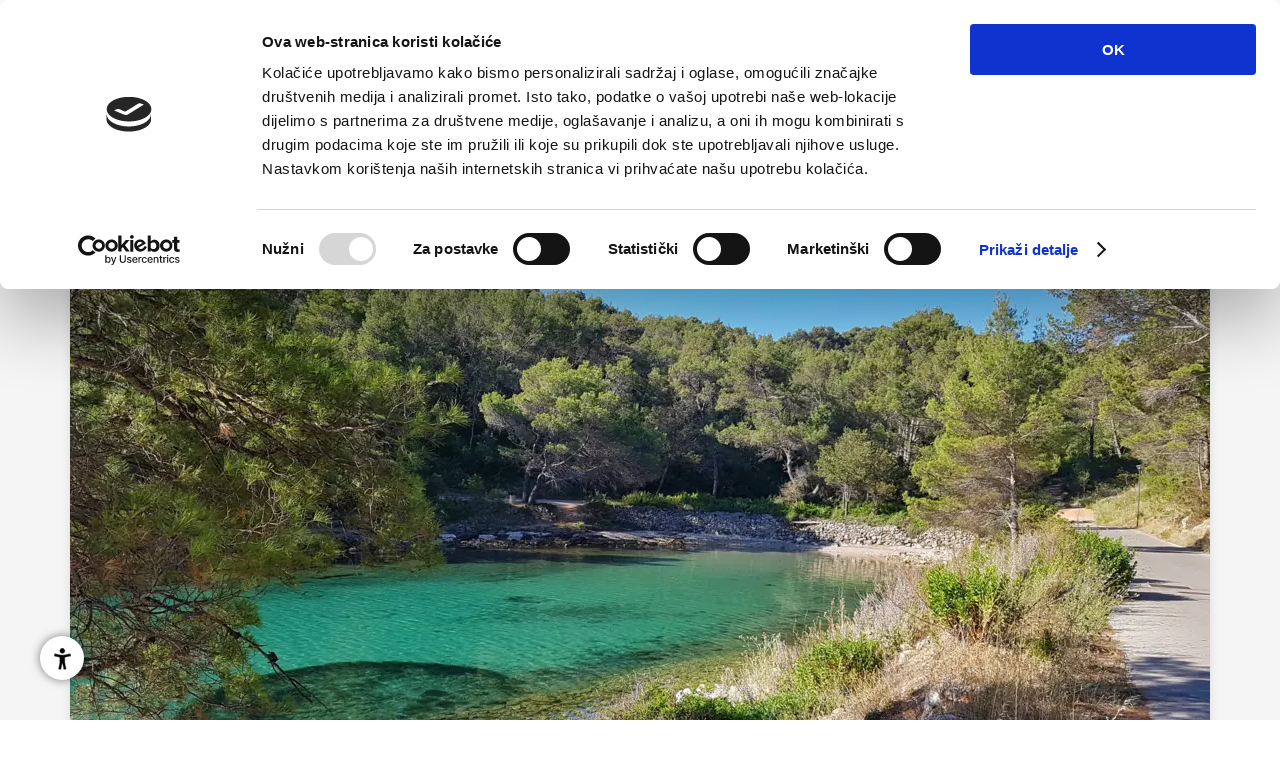

--- FILE ---
content_type: text/html; charset=UTF-8
request_url: https://vrboska.info/it/le-spiaggie/baia-milna
body_size: 5185
content:
<!DOCTYPE html>
<html lang="it">
<head>
    <meta charset="UTF-8">
    <meta http-equiv="X-UA-Compatible" content="IE=edge">
    <meta name="viewport" content="width=device-width, initial-scale=1">
    <meta name="csrf-param" content="_csrf-frontend">
<meta name="csrf-token" content="Scq0oyYvXSp2_W_gu5LKMfdp5-COhqGGTA5HQuf8LUg-nt7qYkEYHTivA6ru0IFeqCOy2cbVx-kFVyQv0ZpfLQ==">
    <title>Baia Milna - Le spiaggie | Vrboska</title>
    <link rel="preconnect" href="https://fonts.gstatic.com">
    <meta property="og:type" content="website">
<meta property="og:title" content="Baia Milna">
<meta property="og:url" content="https://vrboska.info/it/le-spiaggie/baia-milna">
<meta property="og:description" content="Milna Bay è una spiaggia tranquilla con un fondale sabbioso e il colore turchese del mare, e quasi tutti i giorni è all&#039;ombra dei pini. La spiaggia si trova a 10 minuti a piedi dal centro di Vrboska in direzione di Jelsa. E &#039;possibile...">
<meta property="og:locale" content="it">
<meta property="og:image" content="https://vrboska.info/media/image/124/0001-uvala-milna.jpg?Tl_8">
<meta property="twitter:card" content="summary">
<meta property="twitter:title" content="Baia Milna">
<meta property="og:url" content="https://vrboska.info/it/le-spiaggie/baia-milna">
<meta property="twitter:description" content="Milna Bay è una spiaggia tranquilla con un fondale sabbioso e il colore turchese del mare, e quasi tutti i giorni è all&#039;ombra dei pini. La spiaggia si trova a 10 minuti a piedi dal centro di Vrboska in direzione di Jelsa. E &#039;possibile...">
<meta property="twitter:image" content="https://vrboska.info/media/image/124/0001-uvala-milna.jpg?Tl_8">
<meta name="msapplication-TileColor" content="#ffffff">
<meta name="msapplication-TileImage" content="/ms-icon-144x144.png">
<meta name="theme-color" content="#ffffff">
<link type="font/woff" href="/assets/ca980098/fonts/iconvault_forecastfont.woff" rel="preload" as="font" crossorigin="anonymous">
<link rel="preload" imagesrcset="/media/image/124/cc480x289/0001-uvala-milna.webp?X9pL 480w,/media/image/124/cc720x433/0001-uvala-milna.webp?7KSq 720w,/media/image/124/cc1140x686/0001-uvala-milna.webp?zT2a 1140w,/media/image/124/cc1290x776/0001-uvala-milna.webp?-Jxz 1290w,/media/image/124/cc1920x1155/0001-uvala-milna.webp?B4bT 1920w" imagesizes="(min-width: 1520px) 1290px, (min-width: 1170px) 1140px, (min-width: 900px) calc(100vw - 40px), 100vw" as="image">
<link type="image/png" href="/apple-icon-57x57.png" rel="apple-touch-icon" sizes="57x57">
<link type="image/png" href="/apple-icon-60x60.png" rel="apple-touch-icon" sizes="60x60">
<link type="image/png" href="/apple-icon-72x72.png" rel="apple-touch-icon" sizes="72x72">
<link type="image/png" href="/apple-icon-76x76.png" rel="apple-touch-icon" sizes="76x76">
<link type="image/png" href="/apple-icon-114x114.png" rel="apple-touch-icon" sizes="114x114">
<link type="image/png" href="/apple-icon-120x120.png" rel="apple-touch-icon" sizes="120x120">
<link type="image/png" href="/apple-icon-144x144.png" rel="apple-touch-icon" sizes="144x144">
<link type="image/png" href="/apple-icon-152x152.png" rel="apple-touch-icon" sizes="152x152">
<link type="image/png" href="/apple-icon-180x180.png" rel="apple-touch-icon" sizes="180x180">
<link type="image/png" href="/android-icon-192x192.png" rel="icon" sizes="192x192">
<link type="image/png" href="/favicon-32x32.png" rel="icon" sizes="32x32">
<link type="image/png" href="/favicon-96x96.png" rel="icon" sizes="96x96">
<link type="image/png" href="/favicon-16x16.png" rel="icon" sizes="16x16">
<link href="/manifest.json" rel="manifest">
<link href="https://vrboska.info/it/le-spiaggie/baia-milna" rel="canonical">
<link href="https://vrboska.info/plaze/uvala-milna" rel="alternate" hreflang="hr">
<link href="https://vrboska.info/en/beaches/milna-beach" rel="alternate" hreflang="en">
<link href="https://vrboska.info/de/strande/milna" rel="alternate" hreflang="de">
<link href="https://vrboska.info/it/le-spiaggie/baia-milna" rel="alternate" hreflang="it">
<link href="https://vrboska.info/cs/le-spiaggie/zaliv-milna" rel="alternate" hreflang="cs">
<link class="lazyLoadCss" href="/assets/ca980098/nvweather.css?v=1747131325" rel="preload" as="style" onload="this.onload=null;this.rel=&quot;stylesheet&quot;">
<noscript><link href="/assets/ca980098/nvweather.css?v=1747131325" rel="stylesheet"></noscript>
<link href="/css/styles.css?v=1716810421" rel="stylesheet">
<link href="/css/responsive.css?v=1713173173" rel="stylesheet" media="screen and (max-width:1169px)">
<link class="accessibility" href="/css/accessibility.css?v=1713173173" disabled rel="stylesheet">
<link href="/assets/4e36c407/ck-front.css?v=1747131325" rel="stylesheet">
<script>(function(){try{if(document.createElement("link").relList.supports("preload")){return;}}catch(e){}var i,x=document.getElementsByClassName("lazyLoadCss");for(i=0;i<x.length;i++){x[i].onload=null;x[i].rel="stylesheet";}})();</script>
<script id="Cookiebot" src="https://consent.cookiebot.com/uc.js" data-cbid="097da99e-7fcb-4531-9402-4ad90d9556f8" type="text/javascript"></script>
<!-- Global site tag (gtag.js) - Google Analytics -->
<script async src="https://www.googletagmanager.com/gtag/js?id=G-ETC0J6SDPN"  type="text/plain" data-cookieconsent="statistics"></script>
<script>
  window.dataLayer = window.dataLayer || [];
  function gtag(){dataLayer.push(arguments);}
  gtag('js', new Date());
  gtag('config', 'G-ETC0J6SDPN', { 'anonymize_ip': true });
</script>
<!-- Facebook Pixel Code -->
<script type="text/plain" data-cookieconsent="statistics">
!function(f,b,e,v,n,t,s)
{if(f.fbq)return;n=f.fbq=function(){n.callMethod?
n.callMethod.apply(n,arguments):n.queue.push(arguments)};
if(!f._fbq)f._fbq=n;n.push=n;n.loaded=!0;n.version='2.0';
n.queue=[];t=b.createElement(e);t.async=!0;
t.src=v;s=b.getElementsByTagName(e)[0];
s.parentNode.insertBefore(t,s)}(window, document,'script',
'https://connect.facebook.net/en_US/fbevents.js');
fbq('init', '1111931442659557');
fbq('track', 'PageView');
</script>
<!-- End Facebook Pixel Code -->	<link href="https://fonts.googleapis.com/css2?family=DM+Serif+Display&family=Nunito+Sans:ital,wght@0,400;0,700;1,400&display=swap" rel="stylesheet">
</head>
<body class="deffer-bg page">
<!-- Facebook Pixel Code -->
<noscript><img height="1" width="1" style="display:none"
src="https://www.facebook.com/tr?id=1111931442659557&ev=PageView&noscript=1"
/></noscript>
<!-- End Facebook Pixel Code -->
	<a href="#" class="accessibility" title="Attiva / disattiva l&#039;accessibilità"></a>
	<div class="top">
		<a class="menu_trigger mobile" href="#" title="Attiva / disattiva il menu"></a>
		<div class="logo">
			<a href="/it"><img class="logo-blue" src="/images/logo.webp" width="261" height="69" alt="Vrboska"/></a>
				</div>
		<div class="menu">
			<a href="#" id="menu_close"><span></span><span></span></a>
			 <ul><li><a href="/it">Home</a></li>
<li class="has-sub"><a tabindex="0">Offerta turistica</a>
<ul>
<li><a href="/it/vrboska">Vrboska</a></li>
<li><a href="/it/cosa-visitare">Cosa visitare?</a></li>
<li><a href="/it/mangiare-e-bere">Mangiare e Bere</a></li>
<li><a href="/it/turismo-attivo">Turismo attivo</a></li>
<li><a href="/it/escursioni">Escursioni</a></li>
<li><a href="/it/eventi">Eventi</a></li>
<li><a href="/it/rent">Rent</a></li>
<li><a href="/it/wellness">Wellness</a></li>
<li><a href="/it/le-spiaggie">Le spiaggie</a></li>
<li><a href="/it/negozi-di-souvenir">Souvenir e negozi di souvenir</a></li>
</ul>
</li>
<li class="has-sub"><a tabindex="0">Dove stare?</a>
<ul>
<li><a href="/it/alberghi">Alberghi</a></li>
<li><a href="/it/alloggio-privato">Alloggio privato</a></li>
<li><a href="/it/campeggio-per-nudisti">Campeggio per nudisti </a></li>
<li><a href="/it/turismo-nautico">Turismo nautico</a></li>
<li><a href="/it/glamping-punta-zavida">Glamping PUNTA ZAVIDA</a></li>
</ul>
</li>
<li><a href="https://www.google.com/maps/dir//TURISTIČKA+ZAJEDNICA+VRBOSKA,+21463,+Vrboska" target="_blank"> Come raggiungerci</a></li>
<li class="has-sub"><a tabindex="0">Info</a>
<ul>
<li><a href="/it/agenzie-di-viaggio">Agenzie di viaggio</a></li>
<li><a href="/it/informazioni-utili">Informazioni utili</a></li>
<li><a href="/it/ufficio-del-turismo">Ufficio del Turismo</a></li>
<li><a href="/it/notizie-e-informazioni">Informazioni</a></li>
</ul>
</li>
<li class="has-sub"><a tabindex="0">Multimedia</a>
<ul>
<li><a href="/it/galleria">Galleria</a></li>
<li><a href="/it/video">Video</a></li>
</ul>
</li>
<li><a href="/it/contatto">Contatto</a></li>
<li class="has-sub langs"><a tabindex="0">it</a><ul><li><a href="/plaze/uvala-milna">hr</a></li><li><a href="/en/beaches/milna-beach">en</a></li><li><a href="/de/strande/milna">de</a></li><li><a href="/cs/le-spiaggie/zaliv-milna">cs</a></li></ul></li></ul>		</div>
		<div class="top_right">
			<ul class="langs"><li><a tabindex="0">it</a><ul><li><a href="/plaze/uvala-milna">hr</a></li><li><a href="/en/beaches/milna-beach">en</a></li><li><a href="/de/strande/milna">de</a></li><li><a href="/cs/le-spiaggie/zaliv-milna">cs</a></li></ul></li></ul>			<a class="search" href="#" title="Apri ricerca"></a>
			<form id="header-search" method="get" action="/it/search">
    			<div class="searchbar">
    				<input type="text" name="q" value="" placeholder="Immettere il termine" aria-label="Immettere il termine">    				<input type="submit" title="Ricerca">
    				<span class="close" title="Chiudi la ricerca"></span>
    			</div>
			</form>
		</div>
	</div>
	
<div class="wrap gray">
    <div class="content article">
  	    
<div class="slider">
  <div id="sync1" class="owl-carousel owl-with-popup owl-theme owl-btn-center-lr m-b5 owl-btn-1 primary">
      <div class="item">
      <a href="/media/image/124/fn1920x1080/0001-uvala-milna.webp?D95g" title=""><img src="/media/image/124/cc1290x776/0001-uvala-milna.webp?-Jxz" srcset="/media/image/124/cc480x289/0001-uvala-milna.webp?X9pL 480w,/media/image/124/cc720x433/0001-uvala-milna.webp?7KSq 720w,/media/image/124/cc1140x686/0001-uvala-milna.webp?zT2a 1140w,/media/image/124/cc1290x776/0001-uvala-milna.webp?-Jxz 1290w,/media/image/124/cc1920x1155/0001-uvala-milna.webp?B4bT 1920w" width="1290" height="776" alt="" sizes="(min-width: 1520px) 1290px, (min-width: 1170px) 1140px, (min-width: 900px) calc(100vw - 40px), 100vw"></a>    </div>
    </div>

  <div id="sync2" class="owl-carousel owl-theme owl-none">
        <div class="item">
      <img src="/media/image/124/cc166x100/0001-uvala-milna.webp?IKkl" width="166" height="100" alt="">    </div>
    </div>
</div>
        <div class="text_holder ">
      <div class="overflow">
                <div class="text">
          <span class="art_cat">Le spiaggie</span>          <h1>Baia Milna</h1>
                  </div>
      </div>
      <div class="overflow">
                <div class="text">
        	<p>Milna Bay &egrave; una spiaggia tranquilla con un fondale sabbioso e il colore turchese del mare, e quasi tutti i giorni &egrave; all&#39;ombra dei pini. La spiaggia si trova a 10 minuti a piedi dal centro di Vrboska in direzione di Jelsa. E &#39;possibile parcheggiare lungo la strada se venite in macchina. La spiaggia &egrave; tranquilla e non c&#39;&egrave; molta gente.</p>
 
        	        </div>
      </div>
    </div>
      </div>
    <div class="content carousel_content related_holder">	
	<h3>Relazionato</h3>
	<div class="carousel owl-carousel related">
			<div class="owl_item"><div class="scroll_item_wrap">
  <div class="scroll_item">
    <div class="scroll_item_pic">
      <a href="/it/le-spiaggie/la-spiaggia-soline"><img class="img_responsive" src="/media/image/122/cc410x297/0001-slike-sa-snimanja-jelsa-i-vrboska-15-of-401.webp?ODot" srcset="/media/image/122/cc300x217/0001-slike-sa-snimanja-jelsa-i-vrboska-15-of-401.webp?XGZw 300w,/media/image/122/cc340x246/0001-slike-sa-snimanja-jelsa-i-vrboska-15-of-401.webp?1PLL 340w,/media/image/122/cc420x304/0001-slike-sa-snimanja-jelsa-i-vrboska-15-of-401.webp?4Gzr 420w,/media/image/122/cc640x464/0001-slike-sa-snimanja-jelsa-i-vrboska-15-of-401.webp?AxY3 640w" width="410" height="297" alt="La spiaggia Soline" loading="lazy" sizes="(min-width: 1520px) 410px, (min-width: 1170px) 360px, (min-width: 900px) calc(33.33vw - 33.33px), (min-width: 681px) calc(50vw - 30px), calc(100vw - 40px)"></a>
    </div>
    <div class="scroll_item_txt">
      <div class="scroll_item_txt_min">
        <h3><a href="/it/le-spiaggie/la-spiaggia-soline">La spiaggia Soline</a></h3>
              	<p>La spiaggia di Soline si trova a 1 km dal centro di Vrboska, a 5 minuti in auto o circa mezz&#039;ora a piedi dal mare. La...</p>
      </div>
      <a href="/it/le-spiaggie/la-spiaggia-soline" class="readmore blue">Per Saperne Di Più</a>
    </div>
  </div>
</div>
</div>			<div class="owl_item"><div class="scroll_item_wrap">
  <div class="scroll_item">
    <div class="scroll_item_pic">
      <a href="/it/le-spiaggie/la-spiaggia-zavala"><img class="img_responsive" src="/media/image/123/cc410x297/0001-zavala.webp?6B88" srcset="/media/image/123/cc300x217/0001-zavala.webp?-Pfx 300w,/media/image/123/cc340x246/0001-zavala.webp?rIkx 340w,/media/image/123/cc420x304/0001-zavala.webp?1-od 420w,/media/image/123/cc640x464/0001-zavala.webp?vvdQ 640w" width="410" height="297" alt="La spiaggia Zavala" loading="lazy" sizes="(min-width: 1520px) 410px, (min-width: 1170px) 360px, (min-width: 900px) calc(33.33vw - 33.33px), (min-width: 681px) calc(50vw - 30px), calc(100vw - 40px)"></a>
    </div>
    <div class="scroll_item_txt">
      <div class="scroll_item_txt_min">
        <h3><a href="/it/le-spiaggie/la-spiaggia-zavala">La spiaggia Zavala</a></h3>
              	<p>La spiaggia di Zavala si trova sul lato nord di Capo Glavice, sul lato opposto rispetto alla spiaggia di Soline con la...</p>
      </div>
      <a href="/it/le-spiaggie/la-spiaggia-zavala" class="readmore blue">Per Saperne Di Più</a>
    </div>
  </div>
</div>
</div>			<div class="owl_item"><div class="scroll_item_wrap">
  <div class="scroll_item">
    <div class="scroll_item_pic">
      <a href="/it/le-spiaggie/baia-maslinica"><img class="img_responsive" src="/media/image/125/cc410x297/0001-uvala-maslinica.webp?ZrUe" srcset="/media/image/125/cc300x217/0001-uvala-maslinica.webp?qv1y 300w,/media/image/125/cc340x246/0001-uvala-maslinica.webp?usCN 340w,/media/image/125/cc420x304/0001-uvala-maslinica.webp?nl_U 420w,/media/image/125/cc640x464/0001-uvala-maslinica.webp?eveX 640w" width="410" height="297" alt="Baia Maslinica" loading="lazy" sizes="(min-width: 1520px) 410px, (min-width: 1170px) 360px, (min-width: 900px) calc(33.33vw - 33.33px), (min-width: 681px) calc(50vw - 30px), calc(100vw - 40px)"></a>
    </div>
    <div class="scroll_item_txt">
      <div class="scroll_item_txt_min">
        <h3><a href="/it/le-spiaggie/baia-maslinica">Baia Maslinica</a></h3>
              	<p>La baia di Maslinica si trova a 1 km a nord del centro di Vrboska e può essere raggiunta in auto, a piedi, in bicicletta...</p>
      </div>
      <a href="/it/le-spiaggie/baia-maslinica" class="readmore blue">Per Saperne Di Più</a>
    </div>
  </div>
</div>
</div>			<div class="owl_item"><div class="scroll_item_wrap">
  <div class="scroll_item">
    <div class="scroll_item_pic">
      <a href="/it/le-spiaggie/baia-paklena"><img class="img_responsive" src="/media/image/126/cc410x297/0001-uvala-paklena.webp?xPa0" srcset="/media/image/126/cc300x217/0001-uvala-paklena.webp?-8wj 300w,/media/image/126/cc340x246/0001-uvala-paklena.webp?eLdh 340w,/media/image/126/cc420x304/0001-uvala-paklena.webp?JpCa 420w,/media/image/126/cc640x464/0001-uvala-paklena.webp?hAwQ 640w" width="410" height="297" alt="Baia Paklena" loading="lazy" sizes="(min-width: 1520px) 410px, (min-width: 1170px) 360px, (min-width: 900px) calc(33.33vw - 33.33px), (min-width: 681px) calc(50vw - 30px), calc(100vw - 40px)"></a>
    </div>
    <div class="scroll_item_txt">
      <div class="scroll_item_txt_min">
        <h3><a href="/it/le-spiaggie/baia-paklena">Baia Paklena</a></h3>
              	<p>La spiaggia di Paklena (&quot;paklena&quot; in croato significa &quot;infernale&quot; o &quot;molto caldo&quot;) è una baia con il mare più caldo e le...</p>
      </div>
      <a href="/it/le-spiaggie/baia-paklena" class="readmore blue">Per Saperne Di Più</a>
    </div>
  </div>
</div>
</div>			<div class="owl_item"><div class="scroll_item_wrap">
  <div class="scroll_item">
    <div class="scroll_item_pic">
      <a href="/it/le-spiaggie/isola-zecevo"><img class="img_responsive" src="/media/image/127/cc410x297/received-2177490335875583.webp?ArRq" srcset="/media/image/127/cc300x217/received-2177490335875583.webp?-Ov- 300w,/media/image/127/cc340x246/received-2177490335875583.webp?UZab 340w,/media/image/127/cc420x304/received-2177490335875583.webp?vh70 420w,/media/image/127/cc640x464/received-2177490335875583.webp?U961 640w" width="410" height="297" alt="Isola Zečevo" loading="lazy" sizes="(min-width: 1520px) 410px, (min-width: 1170px) 360px, (min-width: 900px) calc(33.33vw - 33.33px), (min-width: 681px) calc(50vw - 30px), calc(100vw - 40px)"></a>
    </div>
    <div class="scroll_item_txt">
      <div class="scroll_item_txt_min">
        <h3><a href="/it/le-spiaggie/isola-zecevo">Isola Zečevo</a></h3>
              	<p>L&#039;isolotto di Zečevo si trova a 1 km di distanza dal centro di Vrboska ed è una destinazione naturalistica nota da...</p>
      </div>
      <a href="/it/le-spiaggie/isola-zecevo" class="readmore blue">Per Saperne Di Più</a>
    </div>
  </div>
</div>
</div>		</div>
</div></div>
	<div class="footer wrap">
		<div class="content">
			<div class="f_top">
				<img src="/images/logo.webp" width="261" height="69" loading="lazy" alt="Vrboska">
				<div class="weather">
					<div>
	<div class="mod-weather dark">
				<div class="mod-weather-now">
			<div class="weather-icon"  title="cielo sereno, è soleggiato"><i class="sun"></i></div>
			<span class="mod-weather-temp">14,4°C</span> 
			<span class="mod-weather-humidity"><span class="mod-weather-label">Umidità:</span> 49 %</span> 
			<span class="mod-weather-pressure"><span class="mod-weather-label">Pressione:</span> 1.023 hPa</span>
			<span class="mod-weather-wind">NE 4,68 km/h</span>
		</div>
						<div class="mod-weather-forecast block">
					<div>
				<div class="weather-icon"  title="cielo sereno, è soleggiato"><i class="sun"></i></div>
				<span class="mod-weather-day">mer</span> 
				<span class="mod-weather-temp">19°C</span>
			</div>
					<div>
				<div class="weather-icon"  title="cielo sereno, è soleggiato"><i class="sun"></i></div>
				<span class="mod-weather-day">gio</span> 
				<span class="mod-weather-temp">19°C</span>
			</div>
					<div>
				<div class="weather-icon"  title="cielo sereno, è soleggiato"><i class="sun"></i></div>
				<span class="mod-weather-day">ven</span> 
				<span class="mod-weather-temp">18°C</span>
			</div>
				</div>
				<a class="mod-weather-source" href="http://meteo.hr" target="_blank" rel="nofollow">Fonte: DHMZ</a>
	</div>
</div>    			</div>
			</div>
			<div class="htz_logo"><a href="https://croatia.hr/it-it" target="_blank"><img src="/images/htz-it-600.webp" srcset="/images/htz-it-600.webp 600w,/images/htz-it-400.webp 400w" alt="HTZ" loading="lazy" sizes="(min-width: 640px) 600px, calc(100vw - 40px)"></a></div>
			<div class="f_links">
				<div class="w20"><ul><li class="has-sub"><a>Offerta turistica</a>
<ul>
<li><a href="/it/vrboska">Vrboska</a></li>
<li><a href="/it/cosa-visitare">Cosa visitare?</a></li>
<li><a href="/it/mangiare-e-bere">Mangiare e Bere</a></li>
<li><a href="/it/turismo-attivo">Turismo attivo</a></li>
<li><a href="/it/escursioni">Escursioni</a></li>
<li><a href="/it/eventi">Eventi</a></li>
<li><a href="/it/rent">Rent</a></li>
<li><a href="/it/wellness">Wellness</a></li>
<li><a href="/it/le-spiaggie">Le spiaggie</a></li>
<li><a href="/it/negozi-di-souvenir">Souvenir e negozi di souvenir</a></li>
</ul>
</li></ul></div>
<div class="w20"><ul><li class="has-sub"><a>Dove stare?</a>
<ul>
<li><a href="/it/alberghi">Alberghi</a></li>
<li><a href="/it/alloggio-privato">Alloggio privato</a></li>
<li><a href="/it/campeggio-per-nudisti">Campeggio per nudisti </a></li>
<li><a href="/it/turismo-nautico">Turismo nautico</a></li>
<li><a href="/it/glamping-punta-zavida">Glamping PUNTA ZAVIDA</a></li>
</ul>
</li></ul></div>
<div class="w20"><ul><li class="has-sub"><a>Info</a>
<ul>
<li><a href="/it/agenzie-di-viaggio">Agenzie di viaggio</a></li>
<li><a href="/it/informazioni-utili">Informazioni utili</a></li>
<li><a href="/it/ufficio-del-turismo">Ufficio del Turismo</a></li>
<li><a href="/it/notizie-e-informazioni">Informazioni</a></li>
</ul>
</li></ul></div>
<div class="w20"><ul><li class="has-sub"><a>Multimedia</a>
<ul>
<li><a href="/it/galleria">Galleria</a></li>
<li><a href="/it/video">Video</a></li>
</ul>
</li></ul></div>				        <div class="w20 contact">
			<h5>Contatto</h5>
			<div class="contact_inner">
				
<p>Vrboska 404
21 463 Vrboska</p>
<p><a href="mailto:info@vrboska.info" title="E-mail">info@vrboska.info</a></p>
<a class="phone" href="tel:+38521774137" title="Telefono">+ 385 21 774 137</a>
<a class="buttlike" href="https://www.google.com/maps/dir//TURISTI%C4%8CKA+ZAJEDNICA+VRBOSKA,+21463,+Vrboska" target="_blank">Arrivare qui</a>
				<a href="/it/contatto" class="buttlike">Invia richiesta</a>
			</div>
		</div>
        			</div>
			<div class="copyright">
				<div class="copylinks">
					<a href="/it/politica-sulla-riservatezza">Politica sulla riservatezza</a>
<a href="/it/dichiarazione-di-accessibilita"> Dichiarazione di accessibilità</a>
<a href="/it/gestione-dei-cookie"> Gestione dei Cookie</a>				</div>
				<span>©Vrboska 2021, Development: <a href="https://www.novevibracije.hr/">Nove Vibracije</a>, Design: <a>Signed Design</a>
				</span>
			</div>
		</div>
	</div>
<script src="/js/jquery-3.5.1.min.js?v=1713172943"></script>
<script src="/js/jquery.magnific-popup.min.js?v=1713172942"></script>
<script src="/js/owl.carousel-changed.min.js?v=1713172942"></script>
<script src="/js/scripts.js?v=1713172942"></script></body>
</html>


--- FILE ---
content_type: text/css
request_url: https://vrboska.info/assets/ca980098/nvweather.css?v=1747131325
body_size: 579
content:
.mod-weather h4 {
    font-size:24px;
    line-height:24px;
    font-weight:700;
    margin:15px 0 0;
    padding:0
}
.mod-weather-now, .mod-weather-forecast{
	display:table;
	width:100%;
}
.mod-weather-now .weather-icon{
    display:table-cell;
    width:50%;
    vertical-align: top;
}
.mod-weather span, .mod-weather a{display:block;}  
.mod-weather-now .mod-weather-temp{
    font-size:2em;
}
.mod-weather-forecast .weather-icon{
    font-size:4em;
}
.mod-weather-forecast.block div{
	display:table-row;
}
.mod-weather-forecast.block div >*{
    display:table-cell;
    width:50%;
    vertical-align:bottom;
}
.mod-weather-forecast.list div{
    display:table-cell;
    text-align: center;	
}
.mod-weather-forecast.list .mod-weather-day{
    margin-top: 1em;
    font-weight: bold;
}
.mod-weather a{text-align:center;} 


/********************* FONT IKONE *************************/
@font-face {
    font-family: 'forecastfont';
    src: url("fonts/iconvault_forecastfont.woff") format("woff");
    font-weight: normal;
    font-style: normal;
}
.weather-icon{
    position:relative;
    font-family: 'forecastfont';
    font-weight: normal;
    font-style: normal;
    text-decoration: inherit;
    -webkit-font-smoothing: antialiased;
    font-size: 6em;
    padding-bottom: 1em;
}
.weather-icon i{
    font-style: normal;
}
.weather-icon > i::before, .weather-icon > i::after{position:absolute;}
.weather-icon i.sun:after{
    content: "\f113";
    color:rgb(255, 165, 0);
}
.weather-icon i.moon:after{
    content: "\f10d";
    color:rgb(255, 165, 0);
}
.weather-icon i.cloud:after, .weather-icon i.clouds:before{
    content: "\f106";
    color:rgb(204, 204, 204);
}
.weather-icon i.fog:after, .weather-icon i.fogs:before {
    content: '\f108';
    color:rgb(204, 204, 204);
}
.weather-icon i.clouds:before, .weather-icon i.fogs:before {
    font-size: 0.5em;
}
.weather-icon i.cloud.black:after{
    color:#000;
}
.weather-icon i.bcloud:after  {
    content: '\f105';
    color:rgb(204, 204, 204);
}
.weather-icon i.bcloud.sun:before{
    content: "\f101";
    color:rgb(255, 165, 0);
}
.weather-icon i.bcloud.moon:before{
    content: "\f100";
    color:rgb(255, 165, 0);
}
.weather-icon i.rain:before{
    content: "\f10a";
    color: #82b2e4;
}
.weather-icon i.rain1:before{
    content: "\f107";
    color: #82b2e4;
}
.weather-icon i.thunder:after{
    content: "\f114";
    color: rgb(255, 165, 0);
    left: 0.1em;
}
.weather-icon i.snow::before, .weather-icon i.sleet::before{
    content: "\f10b";
    color:#acd3f3;
}
.weather-icon i.sleet::before  {
    content: "\f10c";
}

.weather-icon i.snow1::before, .weather-icon i.sleet1::before {
    content: "\f10b\f10b";
    color: #acd3f3;
    letter-spacing: -0.7em;
    font-size: 0.8em;
    bottom: -0.1em;
}
.weather-icon i.sleet1::before {
    content: "\f10c\f10c";
}
.weather-icon i.no-data::before {
    content: "?";
    color: rgb(204, 204, 204);
}

.mod-weather span .mod-weather-label {
    display: inline;
}

.mod-weather-now .weather-icon,
.mod-weather-now .mod-weather-temp {width:50%; text-align:left; padding:0;}
.mod-weather span {text-align:left !important;}
.mod-weather-now, .mod-weather-forecast {padding: 0 0 20px 0; margin-bottom:20px; border-bottom: 1px solid rgba(0,0,0,0.11); }
.mod-weather-forecast.block div >* {
    vertical-align: middle;
}


.dark.mod-weather, 
.dark.mod-weather .mod-weather-source,
.dark.mod-weather .mod-weather-now .weather-icon,
.dark.mod-weather .mod-weather-now .mod-weather-temp {color:#fff;}
.dark.mod-weather .mod-weather-now, .dark.mod-weather .mod-weather-forecast {border-bottom: 1px solid rgba(255,255,255,0.11);}



--- FILE ---
content_type: text/css
request_url: https://vrboska.info/css/styles.css?v=1716810421
body_size: 10089
content:
@charset "utf-8";
/* CSS Document

font-family: 'DM Serif Display', serif;
font-family: 'Nunito Sans', sans-serif;
color:#1566ad;
*/

/**
 * Owl Carousel v2.1.6
 * Copyright 2013-2016 David Deutsch
 * Licensed under MIT (https://github.com/OwlCarousel2/OwlCarousel2/blob/master/LICENSE)
 */
.owl-carousel,.owl-carousel .owl-item{-webkit-tap-highlight-color:transparent;position:relative}.owl-carousel{/*display:none;*/width:100%;z-index:1}.owl-carousel .owl-stage{position:relative;-ms-touch-action:pan-Y}.owl-carousel .owl-stage:after{content:".";display:block;clear:both;visibility:hidden;line-height:0;height:0}.owl-carousel .owl-stage-outer{position:relative;overflow:hidden;-webkit-transform:translate3d(0,0,0)}.owl-carousel .owl-item{min-height:1px;float:left;-webkit-backface-visibility:hidden;-webkit-touch-callout:none}.owl-carousel .owl-item img{display:block;width:100%;-webkit-transform-style:preserve-3d}.owl-carousel .owl-dots.disabled,.owl-carousel .owl-nav.disabled{display:none}.owl-carousel .owl-dot,.owl-carousel .owl-nav .owl-next,.owl-carousel .owl-nav .owl-prev{cursor:pointer;cursor:hand;-webkit-user-select:none;-khtml-user-select:none;-moz-user-select:none;-ms-user-select:none;user-select:none}.owl-carousel.owl-loaded{display:block}.owl-carousel.owl-loading{opacity:0;display:block}.owl-carousel.owl-hidden{opacity:0}.owl-carousel.owl-refresh .owl-item{display:none}.owl-carousel.owl-drag .owl-item{-webkit-user-select:none;-moz-user-select:none;-ms-user-select:none;user-select:none}.owl-carousel.owl-grab{cursor:move;cursor:grab}.owl-carousel.owl-rtl{direction:rtl}.owl-carousel.owl-rtl .owl-item{float:right}.no-js .owl-carousel{display:block}.owl-carousel .animated{animation-duration:1s;animation-fill-mode:both}.owl-carousel .owl-animated-in{z-index:0}.owl-carousel .owl-animated-out{z-index:1}.owl-carousel .fadeOut{animation-name:fadeOut}@keyframes fadeOut{0%{opacity:1}100%{opacity:0}}.owl-height{transition:height .5s ease-in-out}.owl-carousel .owl-item .owl-lazy{opacity:0;transition:opacity .4s ease}.owl-carousel .owl-item img.owl-lazy{transform-style:preserve-3d}.owl-carousel .owl-video-wrapper{position:relative;height:100%;background:#000}.owl-carousel .owl-video-play-icon{position:absolute;height:80px;width:80px;left:50%;top:50%;margin-left:-40px;margin-top:-40px;cursor:pointer;z-index:1;-webkit-backface-visibility:hidden;transition:transform .1s ease}.owl-carousel .owl-video-play-icon:hover{-ms-transform:scale(1.3,1.3);transform:scale(1.3,1.3)}.owl-carousel .owl-video-playing .owl-video-play-icon,.owl-carousel .owl-video-playing .owl-video-tn{display:none}.owl-carousel .owl-video-tn{opacity:0;height:100%;background-position:center center;background-repeat:no-repeat;background-size:contain;transition:opacity .4s ease}.owl-carousel .owl-video-frame{position:relative;z-index:1;height:100%;width:100%}

/* Arrows */

.owl-nav {position:absolute; top:50%; margin: -42px 0 0 0; width:100%; left:0;}
.owl-prev,
.owl-next{
	cursor: pointer;
    background: transparent;
    border: none;
    position: absolute;
    top: 50%;
    display: block;
    width: 45px;
    height: 84px;
    padding: 0;
    -webkit-transition: all 0.3s ease-out;
	transition: all 0.3s ease-out;
	text-indent: -9999px;
	margin: 0 0 0 0;
}
.owl-prev:hover,
.owl-prev:focus,
.owl-next:hover,
.owl-next:focus{
    opacity: 0.6;
	filter: alpha(opacity=60);
	outline:none;
}

.owl-prev:before,
.owl-next:before{
    -webkit-font-smoothing: antialiased;
    -moz-osx-font-smoothing: grayscale;
}

.owl-prev{
    left: -50px;
	background-image:url(../img/magnific_arr.webp);
}

.owl-next{
    right: -50px;
	background-image:url(../img/magnific_arr.webp);
	transform: rotate(180deg);
}


.mod-weather {
	max-width: 100%;
	width: 760px;
	font-size:14px;
	color:#b3adad;
	overflow:hidden;
}

.dark.mod-weather .mod-weather-now .mod-weather-temp {
	color:#b3adad;
}

.mod-weather-forecast .weather-icon i.snow1::before,
.mod-weather-forecast .weather-icon i.sleet1::before {
    top:0 !important;
	bottom:auto !important;
	margin-top:0;
}

.weather-icon i.no-data::before {
    margin: 20px 0 0 ;
}

.mod-weather-forecast.block div >* {
    /*vertical-align: top !important;*/
}

.mod-weather-forecast {
    padding: 0 0 0 0;
}

.mod-weather-now .weather-icon i::after {
    margin-top: 20px;
}


.mod-weather-now .weather-icon > i::before, .mod-weather-now .weather-icon > i::after {
    top:20px;
}

.mod-weather-now {
    margin-bottom: 20px;
}

.mod-weather-forecast.block div >*,
.mod-weather-now .weather-icon {
    /*width: 45% !important;*/
}

.mod-weather-forecast .weather-icon {
    font-size: 4em !important;
}

.mod-weather-forecast.block div >* {
    vertical-align: top !important;
}

.mod-weather-forecast {
    padding: 0 0 0px 0 !important;
    margin-bottom: 10px !important;
}

.dark.mod-weather .mod-weather-source {color:#b3adad !important; display:block; width:100%; float:left;}

.mod-weather-now {width:340px; overflow:hidden; height:60px; display:block; margin:0 !important; padding:0; float:left;}

.dark.mod-weather .mod-weather-now .weather-icon {float:left; width: 70px !important; height:60px; font-size:4em; color:#000 !important;}

.dark.mod-weather .mod-weather-now .mod-weather-temp {float:left; width: 110px; height:60px; line-height:60px; color:#000 !important; }

.dark.mod-weather .mod-weather-now .mod-weather-humidity,
.dark.mod-weather .mod-weather-now .mod-weather-pressure,
.dark.mod-weather .mod-weather-now .mod-weather-wind {float:left; width: 150px; height:20px; color:#000 !important; }

.mod-weather-now .weather-icon i::after {
    margin-top: 0;
}

.mod-weather-forecast.block {
    padding: 0 0 0px 0 !important;
    margin-bottom: 0 !important;
	color:#000;
	overflow:hidden;
	width:420px;
	display:inline-block;
	float:left;
}

.mod-weather-forecast > div {
	overflow:hidden;
	width:140px;
	height:60px;
	float:left;
	background-image: url(../img/weather_sep.webp);
	background-repeat: no-repeat;
	background-position: left center;
}

.mod-weather-forecast.block div >* {
    width: auto;
}

.mod-weather-forecast.block .weather-icon {
    width: 60px;
	float:left;
	margin: 0 0 0 20px;
}

.mod-weather-forecast.block .mod-weather-day,
.mod-weather-forecast.block .mod-weather-temp {
    width: 40px;
	float:left;
	margin: 0 0 0 5px;
	float:left;
	display:block;
}

.mod-weather-forecast.block .mod-weather-day {
    padding-top:12px;
}

.mod-weather-forecast.block .mod-weather-temp {
    font-weight:bold;
}

.dark.mod-weather .mod-weather-source {
    text-align:right;
	padding-right:20px;
}

.weather-icon > i::before,
.weather-icon > i::after,
.mod-weather-now .weather-icon > i::before,
.mod-weather-now .weather-icon > i::after {
    top:0;
}

.weather-icon i.no-data::before {
    margin: 0;
}

/***************************************************** magnific popup */

/* Magnific Popup CSS */
.mfp-bg {
  top: 0;
  left: 0;
  width: 100%;
  height: 100%;
  z-index: 1042;
  overflow: hidden;
  position: fixed;
  background: #E5E5E5;
  opacity: 1; }

.mfp-wrap {
  top: 0;
  left: 0;
  width: 100%;
  height: 100%;
  z-index: 1043;
  position: fixed;
  outline: none !important;
  -webkit-backface-visibility: hidden; }

.mfp-container {
  text-align: center;
  position: absolute;
  width: 100%;
  height: 100%;
  left: 0;
  top: 0;
  padding: 0 80px;
  box-sizing: border-box; }

.mfp-container:before {
  content: '';
  display: inline-block;
  height: 100%;
  vertical-align: middle; }

.mfp-align-top .mfp-container:before {
  display: none; }

.mfp-content {
  position: relative;
  display: inline-block;
  vertical-align: middle;
  margin: 0 auto;
  text-align: left;
  z-index: 1045; }

.mfp-inline-holder .mfp-content,
.mfp-ajax-holder .mfp-content {
  width: 100%;
  cursor: auto; }

.mfp-ajax-cur {
  cursor: progress; }

.mfp-zoom-out-cur, .mfp-zoom-out-cur .mfp-image-holder .mfp-close {
  cursor: -moz-zoom-out;
  cursor: -webkit-zoom-out;
  cursor: zoom-out; }

.mfp-zoom {
  cursor: pointer;
  cursor: -webkit-zoom-in;
  cursor: -moz-zoom-in;
  cursor: zoom-in; }

.mfp-auto-cursor .mfp-content {
  cursor: auto; }

.mfp-close,
.mfp-arrow,
.mfp-preloader,
.mfp-counter {
  -webkit-user-select: none;
  -moz-user-select: none;
  user-select: none; }

.mfp-loading.mfp-figure {
  display: none; }

.mfp-hide {
  display: none !important; }

.mfp-preloader {
  color: #CCC;
  position: absolute;
  top: 50%;
  width: auto;
  text-align: center;
  margin-top: -0.8em;
  left: 8px;
  right: 8px;
  z-index: 1044; }
  .mfp-preloader a {
    color: #CCC; }
    .mfp-preloader a:hover {
      color: #FFF; }

.mfp-s-ready .mfp-preloader {
  display: none; }

.mfp-s-error .mfp-content {
  display: none; }

button.mfp-close,
button.mfp-arrow {
  overflow: visible;
  cursor: pointer;
  background-color: transparent;
  border: 0;
  -webkit-appearance: none;
  display: block;
  outline: none;
  padding: 0;
  z-index: 1046;
  box-shadow: none;
  touch-action: manipulation; }

button::-moz-focus-inner {
  padding: 0;
  border: 0; }

.mfp-close {
  width: 44px;
  height: 44px;
  line-height: 44px;
  position: absolute;
  right: 0;
  top: 0;
  text-decoration: none;
  text-align: center;
  opacity: 0.65;
  padding: 0 0 18px 10px;
  color: #FFF;
  font-style: normal;
  font-size: 28px;
  font-family: Arial, Baskerville, monospace; }
  .mfp-close:hover,
  .mfp-close:focus {
    opacity: 1; }
  .mfp-close:active {
    top: 1px; }

.mfp-close-btn-in .mfp-close {
  color: #333; }

.mfp-image-holder .mfp-close,
.mfp-iframe-holder .mfp-close {
  color: #000;
  right: -6px;
  text-align: right;
  padding-right: 6px;
  width: 100%; }

.mfp-counter {
  position: absolute;
  top: 0;
  right: 0;
  color: #798a91;
  font-size: 12px;
  line-height: 18px;
  white-space: nowrap; }

.mfp-arrow {
  position: absolute;
  opacity: 0.65;
  margin: 0;
  top: 50%;
  margin-top: -55px;
  margin-top: -42px;
  padding: 0;
  width: 90px;
  width: 45px;
  height: 110px;
  height: 84px;
  -webkit-tap-highlight-color: transparent;
	background-image: url(../img/magnific_arr.webp);
	background-repeat: no-repeat;}

  .mfp-arrow:active {
    margin-top: -54px;
    margin-top: -42px; }

  .mfp-arrow:hover,
  .mfp-arrow:focus {
    opacity: 1; }

  .mfp-arrow:before,
  .mfp-arrow:after {
    /*content: '';
    display: block;
    width: 0;
    height: 0;
    position: absolute;
    left: 0;
    top: 0;
    margin-top: 35px;
    margin-left: 35px;
    border: medium inset transparent;*/ }
/*
  .mfp-arrow:after {
    border-top-width: 13px;
    border-bottom-width: 13px;
    top: 8px; }
  .mfp-arrow:before {
    border-top-width: 21px;
    border-bottom-width: 21px;
    opacity: 0.7; }
*/
.mfp-arrow-left {
  left: 20px;
}

  .mfp-arrow-left:after {
    /*border-right: 17px solid #FFF;
    margin-left: 31px; */
}

  .mfp-arrow-left:before {
    /*margin-left: 25px;
    border-right: 27px solid #3F3F3F;*/ }

.mfp-arrow-right {
  right: 20px;
	transform: rotate(180deg);
}

  .mfp-arrow-right:after {
    /*border-left: 17px solid #FFF;
    margin-left: 39px;*/ }

  .mfp-arrow-right:before {
    /*border-left: 27px solid #3F3F3F;*/ }

.mfp-iframe-holder {
  padding-top: 40px;
  padding-bottom: 40px; }
  .mfp-iframe-holder .mfp-content {
    line-height: 0;
    width: 100%;
    max-width: 900px; }
  .mfp-iframe-holder .mfp-close {
    top: -40px; }

.mfp-iframe-scaler {
  width: 100%;
  height: 0;
  overflow: hidden;
  padding-top: 56.25%; }
  .mfp-iframe-scaler iframe {
    position: absolute;
    display: block;
    top: 0;
    left: 0;
    width: 100%;
    height: 100%;
    box-shadow: 0 0 8px rgba(0, 0, 0, 0.6);
    background: #000; }

/* Main image in popup */
img.mfp-img {
  width: auto;
  max-width: 100%;
  height: auto;
  display: block;
  line-height: 0;
  box-sizing: border-box;
  padding: 40px 0 40px;
  margin: 0 auto; }

/* The shadow behind the image */
.mfp-figure {
  line-height: 0; }
  .mfp-figure:after {
    content: '';
    position: absolute;
    left: 0;
    top: 40px;
    bottom: 40px;
    display: block;
    right: 0;
    width: auto;
    height: auto;
    z-index: -1;
    /*box-shadow: 0 0 8px rgba(0, 0, 0, 0.6);*/
    background: #444; }
  .mfp-figure small {
    color: #BDBDBD;
    display: block;
    font-size: 12px;
    line-height: 14px; }
  .mfp-figure figure {
    margin: 0; }

.mfp-bottom-bar {
  margin-top: -26px;
  position: absolute;
  top: 100%;
  left: 0;
  width: 100%;
  cursor: auto; }

.mfp-title {
  text-align: left;
  line-height: 18px;
  color: #798a91;
  word-wrap: break-word;
  padding-right: 36px; }

.mfp-image-holder .mfp-content {
  max-width: 100%; }

.mfp-gallery .mfp-image-holder .mfp-figure {
  cursor: pointer; }

@media screen and (max-width: 800px) and (orientation: landscape), screen and (max-height: 300px) {
  /**
       * Remove all paddings around the image on small screen
       */
  .mfp-img-mobile .mfp-image-holder {
    padding-left: 0;
    padding-right: 0; }
  .mfp-img-mobile img.mfp-img {
    padding: 0; }
  .mfp-img-mobile .mfp-figure:after {
    top: 0;
    bottom: 0; }
  .mfp-img-mobile .mfp-figure small {
    display: inline;
    margin-left: 5px; }
  .mfp-img-mobile .mfp-bottom-bar {
    background: rgba(0, 0, 0, 0.6);
    bottom: 0;
    margin: 0;
    top: auto;
    padding: 3px 5px;
    position: fixed;
    box-sizing: border-box; }
    .mfp-img-mobile .mfp-bottom-bar:empty {
      padding: 0; }
  .mfp-img-mobile .mfp-counter {
    right: 5px;
    top: 3px; }
  .mfp-img-mobile .mfp-close {
    top: 0;
    right: 0;
    width: 35px;
    height: 35px;
    line-height: 35px;
    background: rgba(0, 0, 0, 0.6);
    position: fixed;
    text-align: center;
    padding: 0; } }

@media all and (max-width: 900px) {
  .mfp-arrow {
    -webkit-transform: scale(0.75);
    transform: scale(0.75); }
  .mfp-arrow-left {
    /*-webkit-transform-origin: 0;
    transform-origin: 0;*/ }
  .mfp-arrow-right {
    /*-webkit-transform-origin: -100%;
    transform-origin: -100%;*/
	transform: scale(0.75) rotate(180deg); }
  .mfp-container {
    padding-left: 6px;
    padding-right: 6px; } }






.desktop {display:block;}

.mobile {display:none;}

.hide_desktop {display:none;}
.show_desktop {display:block;}
.mt-0 {margin-top:0 !important;}
.mt-10 {margin-top:10px !important;}
.mt-15 {margin-top:15px !important;}
.mt-20 {margin-top:20px !important;}
.mt-30 {margin-top:30px !important;}
.mt-50 {margin-top:50px !important;}
.mt-75 {margin-top:75px !important;}
.mt-100 {margin-top:100px !important;}
.mt-150 {margin-top:150px !important;}
.mb-0 {margin-bottom:0 !important;}
.mb-10 {margin-bottom:10px !important;}
.mb-15 {margin-bottom:15px !important;}
.mb-20 {margin-bottom:20px !important;}
.mb-30 {margin-bottom:30px !important;}
.mb-50 {margin-bottom:50px !important;}
.mb-75 {margin-bottom:75px !important;}
.mb-100 {margin-bottom:100px !important;}
.mb-150 {margin-bottom:150px !important;}
.pt-0 {padding-top:0 !important;}
.pt-10 {padding-top:10px !important;}
.pt-15 {padding-top:15px !important;}
.pt-20 {padding-top:20px !important;}
.pt-30 {padding-top:30px !important;}
.pt-50 {padding-top:50px !important;}
.pt-75 {padding-top:75px !important;}
.pt-100 {padding-top:100px !important;}
.pt-150 {padding-top:150px !important;}
.pb-0 {padding-bottom:0 !important;}
.pb-10 {padding-bottom:10px !important;}
.pb-15 {padding-bottom:15px !important;}
.pb-20 {padding-bottom:20px !important;}
.pb-30 {padding-bottom:30px !important;}
.pb-50 {padding-bottom:50px !important;}
.pb-75 {padding-bottom:75px !important;}
.pb-100 {padding-bottom:100px !important;}
.pb-150 {padding-bottom:150px !important;}

/* CLS: alse set atrributes for images in html */
img { aspect-ratio: attr(width) / attr(height);}

.accessibility_only {display:none;}

div, a, span, input, textarea, ul, li {-webkit-box-sizing: border-box; -moz-box-sizing: border-box; box-sizing: border-box; -webkit-transition: all 0.3s ease-out; transition: all 0.3s ease-out;}

body {margin:0; font-size:18px; color:#798a91; font-family: 'Nunito Sans', sans-serif; overflow-x: hidden;}

a {-webkit-transition: all 0.3s ease-out; transition: all 0.3s ease-out; text-decoration:none; color:#1566ad;}

a.buttlike {display:inline-block; padding: 0 15px; line-height:40px; height:40px; color:#353535; border: 1px solid #353535; border-radius:20px; font-size:14px; font-weight:bold; text-align:center; letter-spacing: 1px;}

a.buttlike.butt_gray {display:inline-block; padding: 0 15px; line-height:40px; height:40px; color:#798a91; border: 1px solid #798a91; border-radius:20px; font-size:14px; font-weight:bold; text-align:center;}

a.buttlike:hover {background-color:#1566ad; color:#fff; border: 1px solid #1566ad;}

.uppercase {text-transform:uppercase;}

a.search {display:inline-block; width:40px; height:40px; background-image: url(../img/search.webp); background-repeat: no-repeat; background-position: center center; border-radius:20px;}

a.accessibility {display:inline-block; width:44px; height:44px; background-image: url(../img/accessibility.webp); background-repeat: no-repeat; background-position: center center; border-radius:22px; position:fixed; bottom:40px; left:40px; background-color:#fff; z-index:100; box-shadow: 0 0 10px rgba(0,0,0,0.5);}

a.header_link {position:absolute; top:35px; right:30px; line-height:44px; height:44px; border-radius:22px; background:#1566ad; color:#fff; border: 1px solid #1566ad; z-index:100;}

a.header_link:hover {background:#fff; color:#1566ad; border: 1px solid #fff;}

a.search:hover,
a.accessibility:hover {background-color:#e5e5e5;}

a.readmore {display:inline-block; padding: 6px 10px; color:#fff; font-size: 12px; line-height: 16px; font-weight:bold; text-transform: uppercase; margin: 15px 0 0 0;}

img { aspect-ratio: attr(width) / attr(height); vertical-align: middle; }

.img_responsive {width:100%; height:auto;}

p {margin:0 0 15px 0; padding:0;}

h1, h2, h3, h4, h5, h6 {color:#3f3f3f; font-weight:normal; line-height:1; margin: 15px 0; display:block;}

h1 {font-size: 56px; line-height: 120%; font-family: 'DM Serif Display', serif; }

h2 {font-size:65px; font-family: 'DM Serif Display', serif;}

h3 {font-size:40px; font-family: 'DM Serif Display', serif;}

.scroll_item h3 {font-size:23px; font-family: 'Nunito Sans', sans-serif; font-weight:bold; line-height:32px; margin-top:0;}

.owl_item_txt h3 {font-size:32px; font-family: 'Nunito Sans', sans-serif; font-weight:bold; line-height:32px; margin: 0 0 15px;}

.map h3,
.news h2,
.soc h3 {font-size:40px; font-family: 'Nunito Sans', sans-serif; font-weight:bold; line-height:40px; margin: 0 0 15px;}

h3 a {display:block; color:#3f3f3f;}

h3 a:hover {display:block; color:#1566ad;}

.accommodation h3 {
	font-size: 16px;
	line-height: 27px;
	font-family: 'Nunito Sans', sans-serif;
	text-transform: uppercase;
	font-weight: 800;
	margin-top:35px;
}

.accommodation h3:first-child {
	margin-top:15px;
}

.top {background:#fff; height:86px; width:100%; position:relative; z-index:5; text-align: center;}

.logo {float:left; margin:8px 15px 0 25px;}

.page .top .logo-white {display:none;}
.page .top .logo-blue {display:inline-block;}
.home .top .logo-white {display:none;}
.home .top .logo-blue {display:inline-block;}


@media (max-width: 1340px) {
	.page .top .logo-blue {width:142px;height:auto;padding:16px 0;}
}	



/*menu*/

.menu {text-align:center; height:86px; position:relative; display:inline-block;}

.menu ul {margin:0; padding:0; display:inline-block; list-style: none;}

.menu li {display:inline-block; position:relative; }

.menu li.langs {display:none; }

.menu a {color:#3f3f3f; line-height:86px; padding: 0 15px; font-size: 18px; font-weight:bold;}

.menu a:hover,
.menu a.active {color:#1566ad;}

.menu li ul {display:none; position:absolute; z-index: 100; top:86px; left: 0; padding:10px 15px; background:#fff; min-width: 200px;}

.menu li ul li {display:block; width:100%;}

.menu li ul li a,
.menu li ul li span {text-align: left; color:#000; display:block; padding:5px 0; line-height:24px; text-transform: none; font-weight: normal;}

.menu li ul li a:hover { }

.menu li:hover ul {display:block;}

.top_right {float:right; margin:24px 25px 0 0; position:relative;}

.top_right a.buttlike,
.top_right ul.langs,
.top_right a.search {float:left; margin-left: 20px;}

ul.langs {display:inline-block; list-style: none; margin:0; padding:0; }

ul.langs > li {display:inline-block; margin:0; padding:0; position:relative; height:40px; line-height:40px; padding-right: 15px; background-image: url(../img/dropdown.webp); background-repeat: no-repeat; background-position: center right;}

ul.langs li a {color:#000; font-size:14px; display:block;}

ul.langs li ul {display:none; width:50px; background:#fff; position:absolute; padding: 15px; left:-15px;}

ul.langs li:hover ul {display:block;}

ul.langs li:hover ul li {display:block; margin:0; list-style: none; padding:0; line-height:26px; }

ul.langs li:hover ul li a:hover {color:#1566ad;}

/******************************************************************************************/

.hero {width:100%; position:relative; z-index:1; display:block;  height:auto; /*background:#ccc;*/ background-repeat: no-repeat; background-size: cover; background-position:center center; vertical-align: middle; height:calc(100vh - 86px); overflow:hidden;}

.hero.image {  background-image:url(../img/header.webp); }

.slider_arrs {position:absolute; width:100%; left:0; top:50%; transform: translateY(-50%); overflow:hidden; opacity:0;}

.hero:hover .slider_arrs {opacity:1;}

#arrow_left {position:relative; float:left; width:60px; height:60px; border-radius:30px; margin-left:20px; background: rgba(0,0,0,0.5);}
#arrow_right {position:relative; float:right; width:60px; height:60px; border-radius:30px; margin-right:20px; background: rgba(0,0,0,0.5);}

#arrow_left:hover {background: rgba(0,0,0,0.8);}
#arrow_right:hover {background: rgba(0,0,0,0.8);}

#arrow_left img,
#arrow_right img {position:absolute; top: 11px; left:15px;}

#arrow_right img {transform: rotate(180deg); left:19px;}

.hero_desc {position:absolute; z-index:100; top:50%; left:50%; transform: translate(-50%, -50%); width:80%; color:#fff;}

.hero_desc a.buttlike.butt_gray {
    background-color:#fff;
	border-color:#fff;
}

.hero_desc a.buttlike.butt_gray:hover {
    background-color: #1566ad;
    color: #fff;
    border: 1px solid #1566ad;
}

.hero_desc span {display:block; color:#fff; font-size:48px; line-height:60px; text-transform: uppercase; font-weight: 400; font-size: 55px; line-height: 62px; font-family: 'DM Serif Display', serif;}

.hero_desc span.small {font-size:14px; font-family: 'Jost', sans-serif; font-weight:400;}

.hero_desc .buttlike {margin-top:30px;}

.hero.video {height:auto;}

.hero video {width:100%; height:auto;}

.hero_elems {position:absolute; bottom: 0; left:0; width:100%; height:435px; background-image: url(../img/hero_grad.webp); background-repeat: repeat-x;}

.hero_bridge {position:absolute; bottom: 110px; left:0; width:95%; height:auto; max-width: 587px;}

.hero_elems .content {padding:0; position:absolute; bottom:60px; text-align:right; left:50%; transform: translateX(-50%);}

.hero_logo {display:inline-block;}

.wrap {width:100%; padding: 70px 0;}

.page .wrap {padding: 50px 0;}

.footer.wrap {padding: 70px 0 0;}

.bg1,
.bg2,
.bg3,
.bg4 {background-repeat: no-repeat; background-position: top center;}

.bg1 {background-image:url(../img/bg1.webp); }
.bg2 {background-image:url(../img/bg2.webp); }
.bg3 {background-image:url(../img/bg3.webp); }
.bg4 {background-image:url(../img/bg4.webp); }

.gray {background-color:#f5f5f5;}

.content {width:1170px; margin: 0 auto; overflow:hidden; padding: 0 15px;}

.carousel_content {width:1240px; margin: 0 auto; overflow:hidden; padding: 0 50px;}

.carousel {width:100%; margin:80px 0 10px; padding-bottom:0;}

.owl-stage-outer {box-shadow: 0 0 10px rgba(0,0,0,0.1); }

.owl-carousel .owl-item img {
    height: auto;
}

@media (max-width: 1260px) {

	.carousel {padding-bottom:30px;}

    .carousel_content {width:1170px; margin: 0 auto; overflow:hidden; padding: 15px;}

    .owl-nav {display:none !important;}

	.accommodation_capacity .owl-nav {display:block !important;}

	#sync2 .owl-nav {display: block !important;}

	.owl-dots {display:block; width:100%; text-align:center; position:absolute; left:0; bottom:0; }

	.owl-dot {display:inline-block; width:29px; height:2px; background:rgba(121, 138, 145, 0.5); margin: 1px 5px;}

	.owl-dot.active {background:#0667AC; margin: 0 5px; height:4px;}

	#sync1 .owl-dots {
		left: 0;
		bottom: -30px;
	}


}

.owl_item {width:100%; height:auto; overflow:hidden; background:#fff;}

.owl_item_pic {float:left; width:60%;}

.owl_item_pic img {width:100%; height:auto;}

.owl_item_txt {float:left; width:40%; text-align:center; padding:80px 70px 0;}

.owl_item_txt a.category {
    display: inline-block;
    line-height: 28px;
    padding: 0 10px;
    margin: 0 0 15px;
    float: none;
}

.title_line {width:100%; overflow:hidden;}

.title {width:50%; float:left;}

.page .title {width:50%;}

.title span {display:block; text-transform: uppercase; font-size:17px; color:#3f3f3f; line-height:20px; letter-spacing: 1px;}

.title_line span.subtitle {font-size:20px; color:#353535; letter-spacing: normal; text-transform: none;}

.title_intro {width:50%; float:right; text-align:right; padding: 45px 0 0 0;}

.scroll,
.no_scroll {padding: 30px 0; margin: 0 -15px; overflow:hidden;}

.scroll_item_wrap {float:left; margin: 0;}

.scroll3 .scroll_item_wrap {width:33.3%; }

.scroll4 .scroll_item_wrap {width:25%; }

.scroll_item {margin: 15px; overflow:hidden; }

.page .scroll_item {background:#fff;}

.page .no_scroll .scroll_item_wrap:nth-child(3n+1) {
    clear: left;
}

.scroll_item:hover {background:#fff; box-shadow: 0 0 10px rgba(0,0,0,0.3);}

.scroll_item_pic {width:100%; overflow:hidden; float:left;}

.scroll_item_txt_min {min-height: 155px; float:left; width:100%;}

.scroll_item_txt {width:100%; padding: 22px 30px 30px; float:left; position:relative;}

.scroll_item_txt p {margin-bottom: 0;}

a.category,
span.category {display:inline-block; line-height:28px; padding: 0 10px; margin: -14px 0 0 30px; text-transform: uppercase; color:#fff; font-size:12px; font-weight:bold; height:28px; float:left; position:relative; z-index:5;}

.owl-carousel span.category {margin: -14px auto 0 auto !important; float:none;}

.blue {background:#1566ad; border: 1px solid #1566ad;}
.purple {background:#7f3f98; border: 1px solid #7f3f98;}
.brown {background:#764c29; border: 1px solid #764c29;}
.green {background:#3e746b; border: 1px solid #3e746b;}

a.category:hover {background:#fff;}

a.category.blue:hover {color:#1566ad;}
a.category.purple:hover {color:#7f3f98;}
a.category.brown:hover {color:#764c29;}
a.category.green:hover {color:#3e746b;}

.f_top {overflow:hidden; position:relative; padding: 0 0 20px;}

.f_links {overflow:hidden;}

.f_links ul {list-style: none; margin:0; padding:0; }

.f_links li a,
.f_links h5 {border-top: 1px dotted #999999; border-bottom: 1px dotted #999999; overflow:hidden; display:block; line-height:42px; height:42px; margin:0; color:#353535; font-weight:bold; box-sizing: border-box;}

.f_links li a:hover,
.copylinks a:hover,
.w20 p a:hover {color:#1566ad; }

.f_links li li a {border-top: none; border-bottom: none; font-size:15px; line-height:30px; height:auto;  font-weight:normal;}

.f_links li ul {padding:20px 0;}

.w20 {float:left; width:20%; font-size:15px; color:#353535; line-height:30px;}

.w20 h5 {margin-bottom:20px; font-size:16px; font-weight:bold;}

.w20 p { margin:0; }

.w20 p a {color:#353535; margin:0; }

.w20 .buttlike {margin-bottom: 15px; min-width:150px;}

.w20 .phone {margin-bottom: 15px; display:block; color:#353535;}

.copyright {font-size:15px; overflow:hidden; width:100%; margin: 30px 30px 0 0; line-height:20px; padding: 20px 0; border-top: 1px dotted #999999;}

.copyright span {float:right;}

.copylinks {display:inline-block; float:left;}

.copylinks a {color:#353535; font-weight:bold; display:inline-block; margin-right:15px;}

.weather {overflow:hidden; float:right; padding: 6px 0 0 0;}

.w_item {float:left; overflow:hidden; color:#353535;}

.w_img {float:left; margin: 0 12px 0 0;}

.day {font-size:13px; float:left; width:80px;}

.w_item span {display:block; font-weight:bold;}

.center_txt {text-align:center;}

.centered {margin: 0 auto !important; display:inline-block;}

.ig {overflow:hidden; margin: 60px 0;}

.ig a {width:25%; padding: 1px; display:inline-block; float:left; }

.ig img {width:100%; height:auto; margin: 1px;}

.ig a:hover img {opacity: 0.8; filter: alpha(opacity=80);}

.soc_txt {max-width: 620px; width:100%; padding: 0 20px; margin: 0 auto 30px; font-size:22px; text-align:center; color:#353535;}

.social {margin: 0 auto; width:auto; text-align:center;}

.social a {display:inline-block; width:65px; height:65px; border-radius:31px; margin: 0 18px; background-position:center center;}

.social a:hover {opacity: 0.8; filter: alpha(opacity=80);}

.soc-f {background-image:url(../img/soc-f.webp);}
.soc-ig {background-image:url(../img/soc-ig.webp);}
.soc-t {background-image:url(../img/soc-t.webp);}
.soc-yt {background-image:url(../img/soc-yt.webp);}

.date {display:block; font-size:16px; line-height:18px; color:rgba(121, 138, 145, 0.5); padding: 10px 0; width:100%; font-weight:bold;}

.date2 {display:block; font-size:16px; line-height:18px; color:#353535; padding: 10px 0; width:100%; font-weight:bold; text-align:center; margin: -10px 0 10px; text-transform:uppercase;}

.date3,
.location {display:block; font-size: 17px; line-height: 145%; color: #3F3F3F; font-weight: normal; margin: -5px 0 8px 0;}

.date3 span,
.location span {display:inline-block; width:17px; height:16px; margin: 1px 10px -1px 0; background-image: url(../img/date3.webp); background-repeat: no-repeat; background-position: top left; }

.location span {background-image: url(../img/location.webp); margin: 3px 10px -3px 0;}

.map {height:839px; background-image:url(../img/map.webp); background-repeat: no-repeat; background-position: top center; padding-top:70px;}

.map_boxes {width:100%; overflow:hidden; padding-top:40px;}

.map_box {width:24%; float:left; position:relative; z-index:5; display:inline-block; overflow:hidden; margin: 15px 0 15px 1.33%; -webkit-transition: all 0.3s ease-out;
transition: all 0.3s ease-out;}

.map_box:hover {margin: 0 0 0 1.33%;}

.map_box:first-child,
.map_box:first-child:hover {margin-left: 0;}

.map_box span {width:100%; position:absolute; left: 0; bottom:0; display:block; z-index:15; color:#fff; padding: 0 0 10px 15px; text-transform: uppercase; font-size:14px; font-weight:bold; letter-spacing: 1px;}

.map_box img {margin: -15px 0; width:100%; height:auto; -webkit-transition: all 0.3s ease-out;
transition: all 0.3s ease-out;}

.map_box:hover img {margin: 0 0;}

.map_box_grad {width:100%; position:absolute; left: 0; bottom:0; height:132px; z-index:10; background-image: url(../img/map_box_grad.webp); background-repeat: repeat-x; background-position: left bottom;}

.hvar {display:none;}

.pager {width:100%; text-align:center; overflow:hidden;}

.pager a {display:inline-block; width: 38px; height: 38px; text-align:center; line-height:38px; color: #798A91; border-radius:19px; border:1px solid transparent; overflow:hidden; margin: 0 2px; font-weight: bold; font-size: 14px;}

.pager span {display:inline-block; width: 38px; height: 38px; text-align:center; line-height:30px; color:#798A91; margin: 0 2px; overflow:hidden; font-size: 14px; font-weight: bold;}

.pager a.active, .pager a:hover {color:#798A91; border:1px solid #798A91;}

.pager a.arr {background-image: url(../img/arr2.webp); background-repeat: no-repeat; background-position: center center; }

.pager a.arr.arrr {transform: rotate(180deg); }

.acc_data{overflow:hidden; width:100%; border-top: 1px dashed #C4C4C4;}

.acc_line {overflow:hidden; width:100%; border-bottom: 1px dashed #C4C4C4; padding: 5px 0; line-height:23px;}

.acc_l {float:left;}

.acc_l span.stars {display:inline-block; overflow:hidden; margin: -2px 0 2px;}

.acc_l span.stars span {float:left; display:inline-block; width: 10px; height:8px; background-image: url(../img/star.webp); background-repeat: no-repeat; margin: 0 1px;}

.acc_r {float:right;}

.acc_data {min-height:105px;}

.select select {
	-webkit-appearance: none;
	-moz-appearance:none;
	font-weight: normal;
	font-size: 40px;
	line-height: 124%;
	color: #3F3F3F;
	background:transparent;
	border:none;
	font-family: 'DM Serif Display', serif;
	background-image: url(../img/dd.webp);
	background-repeat: no-repeat;
	background-position: center right;
	padding: 0 25px 0 0;
}

.select select option {
	font-size: 18px;
}

.select select:focus {
	outline:none;
}

.tripadvisorocjena {position:absolute; right:30px; bottom:40px; /*background-image: url(../img/ta.webp);*/ background-repeat: no-repeat; background-position: left center; padding: 0 0 0 25px; overflow:hidden; height:12px;}

.ta {border: 1px solid #05A96C; width:8px; height:8px; border-radius:5px; display:inline-block; margin: 3px 1px 0; float:left;}

.ta-full {background: #05A96C;}

.slider {margin-bottom:70px;}

#sync2 .owl-stage-outer {
    box-shadow: none;
}

#sync2.owl-carousel  {
    padding: 0 54px;
    padding: 0 54.1px;
	margin-top:32px;
}

#sync2 .owl-nav {
    position: absolute;
    top: 50%;
    margin: -15px 0 0 0;
	height:30px;
	z-index: -1;
}

#sync2 .owl-prev{
    left: 0;
	top:0;
	background-image:url(../img/arr3.webp);
	background-repeat: no-repeat;
	background-position: center center;
	width:30px;
	height:30px;
}

#sync2 .owl-next{
    right: 0;
	top:0;
	background-image:url(../img/arr3.webp);
	background-repeat: no-repeat;
	background-position: center center;
	transform: rotate(180deg);
	width:30px;
	height:30px;
}

#sync2 .owl-item:hover img,
#sync2 .owl-item.current img {opacity: 0.8; filter: alpha(opacity=80); cursor:pointer;}


.text_holder {border-bottom: 1px dotted #3F3F3F; padding-bottom:100px; overflow:hidden;}

.text {width:100%; max-width:680px; margin: 0 auto; font-size: 19px;
line-height: 190%; letter-spacing: 0.02em; color: #3F3F3F;}

.text.text2 {width:66.6%; margin: 0 0 0 0; float:left; padding: 0 15px 0 0;}

.article_sidebar {width:33.3%; float:left; margin-left:15px; min-height:1px; padding:5px 0 0;}



.text span.art_cat {
	display:block;
	font-style: normal;
	font-weight: normal;
	font-size: 17px;
	line-height: 23px;
	letter-spacing: 0.15em;
	text-transform: uppercase;
	position:relative;
}

.text span.art_cat.stars_holder {
	padding-right: 90px;
}

.text span.art_cat.stars_holder .stars {
	position:absolute;
	top:3px;
	right:0;
	overflow:hidden;
	height:15px;
	width:auto;
}

.text span.art_cat.stars_holder .stars span {
	display:inline-block;
	width:16px;
	height:15px;
	background-image: url(../img/star2.webp);
	float:right;
	margin: 0 0 0 3px;
}

.text h1 {margin-bottom: 30px; margin-top:3px;}

.text .date3 {margin-bottom:15px;}

.carousel.related {
    width: 100%;
	margin: 0 -10px;
	width:calc(100% + 20px);
}

.related .owl-stage-outer {
    box-shadow: none;
}

.related .owl_item {
    background: transparent;
}

.related .scroll_item {
    margin: 10px;
}

.related .scroll_item:hover { }

.related .owl-next {
    right: -40px;
}

.related .owl-prev {
    left: -40px;
}

.related_holder > h3 {
	font-style: normal;
	font-weight: normal;
	font-size: 32px;
	line-height: 124%;
	margin-top:40px;
}

.searchbar {display:none; position:absolute; top:-10px; right:-10px; background:white; z-index: 999; height:40px; padding: 10px;}

.searchbar.open {display:block;}

.searchbar input[type="text"] {width:320px; border: 1px solid #E5E5E5; box-sizing: border-box; padding: 0 50px 0 40px; height:40px; }

.searchbar input[type="text"]:focus {outline:none; border: 1px solid #C5C5C5; }

.searchbar input[type="submit"] {width:40px; border: none; height:40px; top:10px; right:10px; background-color: #0667AC; position:absolute; text-indent: -9999px; background-image: url(../img/searchw.webp); background-repeat: no-repeat; background-position: center center;}

.searchbar input[type="submit"]:hover {background-color: #0667AC; cursor:pointer; opacity: 0.8;
filter: alpha(opacity=80);}

.searchbar .close {display:block; width:30px; height:30px; top:15px; left:15px; position:absolute; background-image: url(../img/x.webp); background-repeat: no-repeat; background-position: center center;}

.searchbar .close:hover {opacity: 0.8; filter: alpha(opacity=80); cursor:pointer;}

.downloads {width:100%; padding: 0 0 15px 0; overflow:hidden;}

.downloads a {display:inline-block; overflow:hidden; line-height:32px; height:32px; min-height:32px; height:auto; margin: 0 15px 15px 0; overflow:hidden; background: #798A91; color:#fff; padding: 0 15px; float:left; font-weight: bold; font-size: 14px; letter-spacing: 0.05em; text-transform: uppercase;}

.downloads a:hover {background: #1566ad; color:#fff;}

.desc {display:block; width:100%; padding: 20px 30px; text-align:center; background:#f7f7f7;}

.searchresults_title span {
    font-size: 56px;
    line-height: 120%;
    font-family: 'DM Serif Display', serif;
	color: #3f3f3f;
    font-weight: normal;
    line-height: 1;
    margin: 15px 0;
    display: block;
}

.searchresults_title span:first-child {
    font-size: 16px;
	line-height: 150%;
	margin:0;
	letter-spacing: 0.08em;
	text-transform: uppercase;
	color: #3F3F3F;
	font-family: Nunito Sans;
}

.icon_line {display:block; padding: 0 30px 0 30px; position:relative; margin: 0 0 10px 0; line-height:26px; min-height:26px; font-size: 18px; color: #3F3F3F; overflow:hidden;}

.icon_line a {color: #3F3F3F; text-decoration:underline;}

.icon_line a:hover {color:#1566ad;}

.icon_line img {position:absolute; top:4px; left:0;}

.icon_line .tripadvisorocjena {position:static; background-image: none; padding: 0px 0 0 0; height:12px; margin: 5px 0 0 0; float:left;}

.overflow {overflow:hidden;}

/* Style the tab */
.tab {
  overflow: hidden;
  border-top: 1px solid rgba(121, 137, 145, 0.2);
  border-bottom: 1px solid rgba(121, 137, 145, 0.2);
	margin-bottom:15px;
}
.tab2 {
  overflow: hidden;
	margin:0;
}

/* Style the buttons that are used to open the tab content */
.tab button {
	background:none;
  float: left;
  border: none;
  outline: none;
  cursor: pointer;
  transition: 0.3s;
	margin-right: 30px;
	line-height:44px;
	height:50px;
	border-top: 3px solid transparent;
	border-bottom: 3px solid transparent;
	font-size:20px;
	color:#ccc;
	padding:0;
}
.tab2 button {
	background: transparent;
	color: rgba(63, 63, 63, 0.4);
	border: 1px solid #C4C4C4;
	display:inline-block;
	padding: 0 15px;
    float: left;
    font-weight: bold;
    font-size: 14px;
    letter-spacing: 0.05em;
    text-transform: uppercase;
	line-height: 32px;
    height: 32px;
    margin: 0 15px 15px 0;
}

/* Change background color of buttons on hover */
.tab button:hover {
	color:#754C29;
}

/* Create an active/current tablink class */
.tab button.active {
  border-bottom: 3px solid #754C29;
	color:#754C29;
}

.tab2 button.active,
.tab2 button:hover,
.tab2 button:focus {
	background: #754C29;
	color:#fff;
	border: 1px solid #754C29;
	cursor:pointer;
	outline:none;
}

/* Style the tab content */
.tabcontent,
.tabcontent2 {
	padding:15px 0 0 0;
  	display: none;
}

.tabcontent.active-tab,
.tabcontent2.active-tab {
	display: block;
}

.tabcontent,
.tabcontent2 {
  animation: fadeEffect 1s; /* Fading effect takes 1 second */
}

.tabcontent2 img, .bikes .text img {width:100%; height:auto; margin: 0 0 15px 0;}

.tabcontent2 .owl-item  img {margin: 0;}

/* Go from zero to full opacity */
@keyframes fadeEffect {
  from {opacity: 0;}
  to {opacity: 1;}
}

.distances {width:100%; border-top: 1px dashed #798A91; padding: 25px 0 0; margin-top:35px;}

.distance {width:50%; float:left; padding: 0 15px 0 0;}

.accommodation_form {width:100%; max-width:480px; padding: 30px 0 0 0;}

input:focus,
textarea:focus,
select:focus {outline:none;}

.accommodation_form label {
	dislay:block;
	width:100%;
	font-size: 14px;
	line-height: 27px;
	font-family: 'Nunito Sans', sans-serif;
	text-transform: uppercase;
	font-weight: bold;
	overflow:hidden;
	float:left;
	position:relative;
	padding: 15px 0 0 0;
}

.accommodation_form label img {
	position:absolute;
	right:1px;
	bottom:1px;
}

.accommodation_form input[type="text"],
.accommodation_form input[type="email"],
.accommodation_form textarea{
	font-family: 'Nunito Sans', sans-serif;
	font-size:14px;
	color: #3F3F3F;
	width:100%;
	border: 1px solid #C4C4C4;
	height:50px;
	background:transparent;
	padding: 0 15px;
}

.accommodation_form textarea{
	height:230px;
	padding: 10px 15px;
}

.accommodation_form input[type="submit"]{
	height:50px;
	background: #754C29;
	padding: 0 20px;
	letter-spacing: 0.1em;
	text-transform: uppercase;
	color:white;
	border:none;
	margin: 35px 0 15px;
	font-weight: bold;
	font-size: 14px;
}

.accommodation_form input[type="submit"]:hover{
	cursor:pointer;
	background: #1566ad;
}

.accommodation_capacity {padding: 30px 0 0 0;}

.accommodation_capacity .owl-prev,
.accommodation_capacity .owl-next {
    cursor: pointer;
    background: transparent;
    border: none;
    position: absolute;
    top: 50%;
    display: block;
    width: 25px;
    height: 38px;
    padding: 0;
    -webkit-transition: all 0.3s ease-out;
    transition: all 0.3s ease-out;
    text-indent: -9999px;
    margin: 0 0 0 0;
}

.accommodation_capacity .owl-prev {
    left: 10px;
    background-image: url(../img/arr4.webp);
}

.accommodation_capacity .owl-next {
    right: 10px;
    background-image: url(../img/arr4.webp);
    transform: rotate(180deg);
}

.accommodation_capacity .owl-nav {
    margin: -19px 0 0 0;
}

.accommodation_capacity h2 {color: #3F3F3F; font-weight: normal; font-size: 32px; line-height: 124%; border-bottom: 1px dashed #798A91; padding: 10px 0 25px 0; margin-bottom:30px;}

.app_main_data {background:#fff; width:100%; padding: 20px; overflow:hidden; margin: 0 0 30px;}

.app_sec_data {width:100%; overflow:hidden; margin: 0 0 30px;}

.app_main_datum {float:left; width:33.3%; font-size: 17px; line-height: 34px; height: 34px; padding: 0 10px 0 35px; background-repeat: no-repeat; background-position: left center; background-size: auto 19px;}

.app_sec_data .app_main_datum {width:50%; margin-bottom:5px;}

.i-area {background-image: url(../img/icons/i-area.webp);}
.i-guests {background-image: url(../img/icons/i-guests.webp);}
.i-gym {background-image: url(../img/icons/i-gym.webp);}
.i-tv {background-image: url(../img/icons/i-sattv.webp);}
.i-bedroom {background-image: url(../img/icons/i-bedroom.webp);}
.i-floor {background-image: url(../img/icons/i-floor.webp);}
.i-seaview {background-image: url(../img/icons/i-sea.webp);}
.i-category {background-image: url(../img/icons/i-category.webp);}
.i-airconditioning {background-image: url(../img/icons/i-aircond.webp);}
.i-smoking {background-image: url(../img/icons/i-smoking.webp);}
.i-parking {background-image: url(../img/icons/i-parking.webp);}
.i-wifi {background-image: url(../img/icons/i-wifi.webp);}
.i-washing {background-image: url(../img/icons/i-washing.webp);}
.i-pool {background-image: url(../img/icons/i-pool.webp);}
.i-hairdryer {background-image: url(../img/icons/i-hairdryer.webp);}

.i-balcony {background-image: url(../img/icons/balcony.svg);}
.i-cent_heating {background-image: url(../img/icons/cent_heating.svg);}
.i-children_bed {background-image: url(../img/icons/children_bed.svg);}
.i-dishwasher {background-image: url(../img/icons/dishwasher.svg);}
.i-fan {background-image: url(../img/icons/fan.svg);}
.i-radio {background-image: url(../img/icons/radio.svg);}
.i-kitchen {background-image: url(../img/icons/kitchen.svg);}
.i-microwave {background-image: url(../img/icons/microwave.svg);}
.i-mini_kitchen {background-image: url(../img/icons/mini_kitchen.svg);}
.i-mountain {background-image: url(../img/icons/mountain.svg);}
.i-park {background-image: url(../img/icons/park.svg);}
.i-refrigerator {background-image: url(../img/icons/refrigerator.svg);}
.i-sep_entrance {background-image: url(../img/icons/sep_entrance.svg);}
.i-sep_wc {background-image: url(../img/icons/sep_wc.svg);}
.i-susjedstvo {background-image: url(../img/icons/susjedstvo.svg);}
.i-terrace {background-image: url(../img/icons/terrace.svg);}
.i-use_kitchen {background-image: url(../img/icons/use_kitchen.svg);}



.bikes .tabs2 h3 {font-size:32px; margin-bottom:30px;}

.text_holder.bikes {padding-bottom:50px;}

.mapa {width:100%; height:425px; background:#eee; margin-top: 30px;}

.text_holder.corner {padding-bottom:50px; border:none;}

.text_holder.corner h2 {
	font-size: 16px;
    line-height: 27px;
    font-family: 'Nunito Sans', sans-serif;
    text-transform: uppercase;
    font-weight: 800;
    margin: 0 0 30px 0;
}

ul.sidemenu {list-style:none; margin:0; padding: 0; width:100%; max-width: 320px;}

ul.sidemenu li {list-style:none; display:block; margin:0 0 20px 0;}

ul.sidemenu li a {
	display:block;
	font-weight: normal;
	font-size: 19px;
	line-height: 190%;
	color: #3F3F3F;
	border-bottom: 1px dashed #3F3F3F;
	padding: 9px 0;
}

ul.sidemenu li a:hover {
	border-bottom: 1px solid #3F3F3F;
}

ul.sidemenu li a.active {
	font-weight:bold;
	border-bottom: 5px solid #798991;
}

.gmap {background: #ccc; height:600px; width:100%; margin: 0 0 50px 0;}

.contact .accommodation_form {    padding: 0 0 0 0; margin: 0px 0 0 0;}

.contact .article_sidebar h3 {font-weight: 800; font-family: Nunito Sans;
font-size: 18px;
line-height: 22px;}

.contact .article_sidebar h3 {font-weight: 800; font-family: Nunito Sans;
font-size: 18px;
line-height: 22px;}

.contact .article_sidebar h5 {
    font-size: 14px;
    line-height: 27px;
    font-family: 'Nunito Sans', sans-serif;
    text-transform: uppercase;
    font-weight: bold;
    padding: 15px 0 0 0;
	margin:0;
}

.text_holder.contact,
.text_holder.no-border {border-bottom: none;}

.scroll_item_txt span.stars.topstars {
    display: block;
    overflow: hidden;
    margin: 0 0 10px;
}

.scroll_item_txt span.stars.topstars span {
    float: left;
    display: inline-block;
    width: 16px;
    height: 15px;
    background-image: url(../img/star2.webp);
    background-repeat: no-repeat;
    margin: 0 1px;
}

.scroll_item_txt .icon_line {
    padding: 0 0 0 30px;
    overflow: visible;
	height:auto;
	word-wrap: break-word;
}

#menu_close {display:none;}

.owl-carousel .item {
    display: none;
}

.owl-carousel .item:first-child {
    display: block;
}
.owl-carousel .item {
    display: none;
}

.owl-carousel .item img {
	width: 100%;
	height: auto;
}
#sync2 .item {
	width: calc(14.286% - 4.286px);
}
#sync2 .owl-item .item {
	width: 100%;
}
@media (min-width: 1520px) {

	.content {width:1320px; }

	.carousel_content {width:1390px; }
}
.form-group {
    position: relative;
}
.captcha-image {
	position: absolute;
	right: 1px;
}
.has-error .help-block {
	color: red;
}
.carousel.carousel1 {
	margin: 0;
}

.langs a {
	text-transform: capitalize;
}
.content404 {
	color: #fff;
	text-align: center;
	font-size: 26px;
	padding-top: 144px;
}
.content404 h1 {
	color: #fff;
	font-size: 144px;
}
.owl-carousel .owl-item .scroll_item_txt img {
    width: auto;
}





.hero_owl {position: relative; height: 100%;}


.hero_owl_item {background-repeat: no-repeat; background-position: center center; background-size: cover; width:100vw;}

.hero_owl div:not(.owl-nav),
.hero_owl div:not(.hero_desc) {
		height: 100%;
	}

.hero_desc {
    position: absolute;
    z-index: 100;
    top: 50%;
    left: 50%;
    transform: translate(-50%, -50%);
    width: 80%;
    color: #fff;
	height:auto !important;
}

.hero_owl .owl-nav {
    position: absolute;
    top: 50%;
    margin: -42px 0 0 0;
    width: 100%;
    left: 0;
	z-index:9999;
	height:84px !important;
}

.hero_owl .owl-stage {/*transform: none !important;*/}

.hero_owl .owl-prev {
    left: 30px; top:0;
}
.hero_owl .owl-next {
    right: 30px; top:0;
}
.lightwidget-widget { background-color:transparent;width:100%;border:0;overflow:hidden; }
body.deffer-bg .hide-bg-load {
	background-image: none !important;
}
.responsive-iframe .cookieconsent-optout-marketing {
	background-color: rgba(0,0,0, 0.025);
	width: 100%;
	height: 100%;
	position: absolute;
	top: 0;
	left: 0;
	right: 0;
	bottom: 0;
}
.responsive-iframe .cookieconsent-optout-marketing div {
	display: table;
	width: 75%;
	height: 75%;
	position: absolute;
	top: 12.5%;
	left: 12.5%;
	right: 12.5%;
	bottom: 12.5%;
}
.responsive-iframe .cookieconsent-optout-marketing span {
	display:table-cell;
	vertical-align:middle;
	text-align: center;
}

.htz_logo {
  text-align: center;
  margin-bottom: 25px;
}

.htz_logo img {
	width: 100%;
	max-width: 600px;
	height: auto;
}

#sync2 .owl-stage {
  white-space: nowrap;
  font-size: 0;
}
#sync2 .owl-item {
  float: none;
  display: inline-block;
}


--- FILE ---
content_type: text/css
request_url: https://vrboska.info/css/accessibility.css?v=1713173173
body_size: 296
content:
@charset "utf-8";
/* CSS Document 

owl accessibility:
https://codepen.io/kelsS/pen/LreGKN

*/

a:focus, 
select:focus,
option:focus, 
input:focus, 
button:focus {outline: 1px dotted #000; }

.menu li:focus-within ul, 
.langs li:focus-within ul {
	display: block;
	overflow: visible;
    visibility: visible;
    opacity: 1;
	list-style: none;
}

ul.langs > li li {
    height: 26px;
    line-height: 26px;
}

body {
    color: #333;
}

a.buttlike.butt_gray {
    color: #333;
}

a.buttlike.butt_gray:hover {
    color: #fff;
}

.date {
    color: #555;
}

.pager a, .pager a.active, .pager a:hover {
    color: #333;
}

.tab {padding:1px;}

.tab button {
	color: #754C29;
	padding-left: 15px; 
	padding-right: 15px; 
	margin-right:0;
}

.tab button.active {
    background: #754C29;
	padding-left: 15px; 
	padding-right: 15px; 
	margin-right:0;
	color:#fff;
}

.tab2 {padding:1px 0;}

.tab2 button:hover, .tab2 button:focus {
    outline: 1px dotted #000;
}

.downloads {
    padding: 1px 0 15px 0;
}

.downloads a {
    margin: 1px 15px 14px 0;
}

.downloads a:focus {background: #1566ad; color:#fff;}

.accommodation_form input[type="submit"]:focus {
    cursor: pointer;
    background: #1566ad;
}

a.buttlike:focus {background-color:#1566ad; color:#fff; border: 1px solid #1566ad;}

a.header_link:focus {background:#fff; color:#1566ad; border: 1px solid #fff;}

#sync2 {
   display:none;
}

.owl-carousel .owl-item {
    padding:1px;
}

.accessibility_only {display:block; text-align:center;}


/**/

--- FILE ---
content_type: text/css
request_url: https://vrboska.info/assets/4e36c407/ck-front.css?v=1747131325
body_size: -161
content:
@charset "utf-8";

div.responsive-iframe {
	position: relative; 
	padding-bottom: 56.25%;
	height: 0;
	overflow: hidden;
	max-width: 100%;
	margin-bottom: 25px;
}
div.responsive-iframe iframe {
	position: absolute;
	top: 0;
	left: 0;
	width: 100%;
	height: 100%;
}


--- FILE ---
content_type: text/css
request_url: https://vrboska.info/css/responsive.css?v=1713173173
body_size: 3144
content:
@charset "utf-8";
/* CSS Document */

.hide_mob {display:none;}
.show_mob {display:block;}
.mt-0-mob {margin-top:0;} 
.mt-10-mob {margin-top:10px !important;} 
.mt-15-mob {margin-top:15px !important;} 
.mt-20-mob {margin-top:20px !important;} 
.mt-30-mob {margin-top:30px !important;} 
.mt-50-mob {margin-top:50px !important;} 
.mt-75-mob {margin-top:75px !important;} 
.mt-100-mob {margin-top:100px !important;}
.mt-150-mob {margin-top:150px !important;}
.mb-0-mob {margin-bottom:0 !important;} 
.mb-10-mob {margin-bottom:10px !important;} 
.mb-15-mob {margin-bottom:15px !important;}
.mb-20-mob {margin-bottom:20px !important;} 
.mb-30-mob {margin-bottom:30px !important;} 
.mb-50-mob {margin-bottom:50px !important;} 
.mb-75-mob {margin-bottom:75px !important;} 
.mb-100-mob {margin-bottom:100px !important;}
.mb-150-mob {margin-bottom:150px !important;}
.pt-0-mob {padding-top:0 !important;} 
.pt-10-mob {padding-top:10px !important;} 
.pt-15-mob {padding-top:15px !important;} 
.pt-20-mob {padding-top:20px !important;} 
.pt-30-mob {padding-top:30px !important;} 
.pt-50-mob {padding-top:50px !important;} 
.pt-75-mob {padding-top:75px !important;} 
.pt-100-mob {padding-top:100px !important;}
.pt-150-mob {padding-top:150px !important;}
.pb-0-mob {padding-bottom:0 !important;} 
.pb-10-mob {padding-bottom:10px !important;} 
.pb-15-mob {padding-bottom:15px !important;} 
.pb-20-mob {padding-bottom:20px !important;} 
.pb-30-mob {padding-bottom:30px !important;}
.pb-50-mob {padding-bottom:50px !important;}  
.pb-75-mob {padding-bottom:75px !important;} 
.pb-100-mob {padding-bottom:100px !important;}
.pb-150-mob {padding-bottom:150px !important;}

.desktop, 
.top_right .langs /*
a.header_link*/ {display:none;}

.page h1 {font-size: 34px; line-height: 110%; }

h2 {font-size:34px; line-height:110%; margin-top:10px;}

h3 {font-size:40px; font-family: 'DM Serif Display', serif;}

.scroll_item h3 {font-size:21px; line-height:27px;}

.map h3, 
.news h2, 
.soc h3 {font-size:26px; line-height:32px; margin: 0 0 0;}

.title span {font-size:13px; }

.mobile {display:block;}

body {font-size:16px; }

.content {width:100%; padding: 0 20px;}

.page .top {position:relative; background: #fff; box-shadow: 0px 2px 10px rgba(0, 0, 0, 0.05); text-align:center;}

.top_right {position:absolute; top:0; right:0;}

.home .top {position:absolute; top:0; left:0; background: transparent;}

.page .top .logo-white {display:none;}
.page .top .logo-blue {display:inline-block;}
.home .top .logo-white {display:inline-block;}
.home .top .logo-blue {display:none;}

.home .logo {width: 100%; margin: 8px 0; text-align:center; float:none;}

.page .logo {float:none; width:auto; margin: 8px 0 0; display:inline-block;}

.logo .mobile {display:inline-block;}

.menu_trigger {display:inline-block; width:25px; height:25px; background-image: url(../img/menu.webp); background-repeat: no-repeat; background-position: center center; position:absolute; top:29px; left:27px;}

.page .menu_trigger {background-image: url(../img/menu2.webp); }

.menu {text-align:left; height:auto; position:absolute; display:none; top:86px; left:-50%; width:50%; background:#fff; -webkit-transition: all 0.3s ease-out;
transition: all 0.3s ease-out; box-shadow: 5px 5px 5px rgba(0, 0, 0, 0.05)}

.menu.open {display:block; left:0; }

.menu ul {padding: 30px; width: 100%;}

.menu li {width:100%; }

.menu li.langs {display:block; }

.menu li.has-sub::after {
    content: '';
    display: block;
    width: 10px;
    background-image: url(../img/dropdown2.webp);
    background-repeat: no-repeat;
    background-position: center center;
    height: 6px;
    position: absolute;
    right: 0;
    top: 18px;
    pointer-events: none;
}
.menu li.has-sub.open::after {
	transform:scaleY(-1);
}

.menu li.langs ul, 
.menu li.langs:hover ul,
.menu li ul, 
.menu li:hover ul {display:none; width:100%; position:static; }

.menu li.langs.open ul, 
.menu li.open ul {display:block; }

.menu li ul li a {font-weight:normal; padding-left:30px;}

.menu a {
	display:block;
    color: #3f3f3f;
    line-height: 42px;
    padding: 0 15px;
    font-size: 18px;
    font-weight: bold;
}

.hero {/*height:100vh;*/ }

.hero_elems .content {bottom:183px;}

.hero_bridge {bottom: 60px;}

.hero span {display:block; font-size:35px; line-height:40px; letter-spacing: 1%; text-align:left; color:#fff; padding: 0 20px;} 

.hero p {padding: 0 20px;} 

.hero_desc a.buttlike.butt_gray {
    margin-left:20px;
}

a.accessibility {/*top:95px;*/ right:20px; }

a.header_link {
    right: 30px;
}

/*a.header_link {top:95px; right:75px; }*/

.wrap, 
.page .wrap {padding: 35px 0;}

.title {width:100%;}

.title_intro {width:100%; text-align:left; padding: 0px 0 0 0;}

.f_top {text-align:center;}

.weather {float:none; padding: 20px 0; margin: 0 auto; width:760px;}

.w_item {width:20%; text-align:center;}

.w_img {float:none; margin: 0 0 5px 0; height:35px;}

.day {float:none; width:100%;}

.f_links li a, .f_links h5 {
    border-top: none;
    border-bottom: none;
    overflow: hidden;
    display: block;
    line-height: 42px;
    height: 42px;
    margin: 0;
    color: #353535;
    font-weight: bold;
	margin:1px 0 1px;
	position: relative;
}

.f_links li ul {display:none; padding: 5px 0px 15px 0;}

.f_links li.open ul {display:block; padding: 5px 0px 15px 0;}

.f_links li {border-bottom: 1px solid #ccc;}

.f_links .w20:first-child li {border-top: 1px solid #ccc;}

.f_links li li {border-bottom: none; border-top:none;}

.f_links .w20:first-child li li {border-top: none;}

.f_links li.has-sub > a::after {
    content: '';
    display: block;
    width: 10px;
    background-image: url(../img/dropdown2.webp);
    background-repeat: no-repeat;
    background-position: center center;
    height: 6px;
    position: absolute;
    right: 0;
    top: 18px;
    pointer-events: none;
}
.f_links li.has-sub.open > a::after {
	transform:scaleY(-1);
}

.f_links li li a { margin:0;}

.w20 {width:100%;}

.w20.contact {text-align:center; padding: 30px 0 20px;}

.w20 .contact_inner {max-width:360px; display:inline-block; margin: 0 auto;}

.w20 a.phone {display:inline-block; padding: 0 15px; line-height:40px; height:40px; color:#353535; border: 1px solid #353535; border-radius:20px; font-size:14px; font-weight:bold; text-align:center;}

.w20 a.buttlike, 
.w20 a.phone {min-width:220px; margin:15px 0 0 0; border: 1px solid rgba(121, 138, 145, 0.5);}

.w20 a.phone:hover {background-color:#1566ad; color:#fff; border: 1px solid #1566ad;}

.copyright {text-align:center;}

.copylinks {display:block; text-align:center; padding-bottom:10px;}

.copylinks a {margin:0 8px;}

.carousel {width:100%; margin:40px 0 10px; box-shadow: none;}

.owl_item {background:#0667AC;}

.owl_item_pic {width:100%;}

.owl_item_pic img {width:100%; height:auto;}

.owl_item_txt {width:100%; text-align:left; padding:0; color:#fff;}

.owl_item_txt a.category,
.owl_item_txt span.category {
    display: inline-block;
    line-height: 28px;
    padding: 0 10px;
    margin: 0px 0 10px 0 !important;
    float: none;
	background:#fff;
	border:1px solid #0667AC;
	background-color:#0667AC;
	color:#fff;
}

.owl_item_txt h3 {color:#fff; font-size:21px; line-height:27px;}

.owl_item_txt h3 a {color:#fff;}

.owl-prev, .owl-next {
    display:none;
}

#sync2 .owl-prev, #sync2 .owl-next {
    display:block;
}


.hvar {display:block; width:100%; padding: 20px 20px 10px;}

.hvar img {max-width:100%; height:auto;}

.map {height:auto; background-image:none;  padding:30px 0 20px; background-color:#f5f5f5;}

.soc_txt {
    font-size: 16px;
	line-height:124%;
}

.bg1 {background-image:url(../img/bgm1.webp); background-position: right 40px;}
.bg2 {background-image:url(../img/bgm2.webp); background-position: right 40px;}
.bg3 {background-image:url(../img/bgm3.webp); background-position: right 40px;}
.bg4 {background-image:url(../img/bgm4.webp); background-position: right 40px;}

.page .bg1 {background-image:url(../img/bgm1-2.webp); background-position: right 30px;}
.page .bg2 {background-image:url(../img/bgm2-2.webp); background-position: right 40px;}
.page .bg3 {background-image:url(../img/bgm3-2.webp); background-position: right 40px;}
.page .bg4 {background-image:url(../img/bgm4-2.webp); background-position: right 40px;}

.pager {margin: 30px 0 0;}
	
.page .gray {
    background-color: #fff;
}

.text.text2 {width:100%; margin: 0 0 0 0; float:none; padding: 0 0 0 0; margin: 0 auto;}

.article_sidebar {width:100%; float:none; padding: 0 0 0 0; margin: 0 auto 35px; max-width:680px;}

.accommodation_form {
    padding: 10px 0 0 0;
}
/* end max 1699 */

.accommodation_capacity .owl-dots {
    display: none;
}






/****************************************************************************************************/

@media (max-width: 899px) {	
	
.copyright span {width:100%; text-align:center;}

.copylinks {width:100%; text-align:center;}	
	
.scroll {display: flex;
  flex-wrap: nowrap;
  overflow-x: scroll; 
	margin: 0 0px; 
	-webkit-overflow-scrolling: touch; 	
	-ms-overflow-style: none;  
}

.news .scroll {
	display: block;
  flex-wrap: nowrap;
  overflow-x: hidden; 
	margin: 0 0px; 
	-webkit-overflow-scrolling: none; 	
	-ms-overflow-style: none;  
}
	
.no_scroll {padding: 0 5px;}
	
.scroll::-webkit-scrollbar {display: none;}

.scroll3 .scroll_item_wrap,
.scroll4 .scroll_item_wrap {width:250px; flex: 0 0 auto; margin: 0 0 0 20px; /*touch-action: pan-x;*/}
	
.no_scroll.scroll3 .scroll_item_wrap,
.no_scroll.scroll4 .scroll_item_wrap {width:50%; flex: none; margin: 0 0 0 0; /*touch-action: none;*/}
	
.page .no_scroll .scroll_item_wrap:nth-child(3n+1) {
    clear: none;
}
	
.page .no_scroll .scroll_item_wrap:nth-child(2n+1) {
    clear: left;
}
	
.no_scroll.scroll3 .scroll_item,
.no_scroll.scroll4 .scroll_item {margin: 10px; }

.scroll3 .scroll_item_wrap:first-child,
.scroll4 .scroll_item_wrap:first-child {margin: 0;}
	
.scroll_item_txt {padding: 12px 20px 20px;}
	
a.category, 
span.category {margin: -14px 0 5px 20px;}
	
.news .scroll3 .scroll_item_wrap,
.news .scroll4 .scroll_item_wrap {width:100%; flex: none; margin: 0px 0 0 0; /*touch-action: none;*/}
	
.news .scroll3 .scroll_item_wrap:first-child,
.news .scroll4 .scroll_item_wrap:first-child { margin: 0; }

.scroll_item, 
.scroll_item:hover {margin: 0; background-color: #f5f5f5; border-radius:6px; box-shadow: 0px 0px 4px rgba(0, 0, 0, 0.2) !important;}

.page .scroll_item, 
.page .scroll_item:hover {margin: 20px 0 0 0 !important; background-color: #fff; border-radius:0; box-shadow: none !important;}
	
.page .scroll_item_txt {
    padding: 20px 20px 20px;
}
	
.news .scroll_item_pic {float:left; width:30%; border-radius:5px;}
	
.news .scroll_item_txt {float:right; width:70%; padding:0 0 0 30px;}

.gray .scroll_item {background-color: #fff;}

.news .scroll_item {background-color: #fff; }

.news .scroll_item:first-child {}

.scroll_item:hover {box-shadow: none;}	
	
.map_boxes {margin: 0 -0.5%; width: 101%; padding-top: 20px;}

.map_box {width:49%; float:left; position:relative; z-index:5; display:inline-block; overflow:hidden; margin: 0.5%;}

.map_box:hover {margin: 0.5%;}

.map_box:first-child, 
.map_box:first-child:hover {margin-left: 0.5%;}

.map_box img {margin: 0;}

.map_box:hover img {margin: 0 0;}
	
.owl-stage-outer {box-shadow: none; }
	
.owl_item, 
.scroll_item {border-radius:5px;}	
	
.date2 {font-size:15px; line-height:18px; color:#fff; padding: 10px 0; text-align:left; margin: -10px 0 10px; text-transform:none; font-weight:normal;}
	
.date2 span {display:inline-block; width:13px; height:15px; margin: 1px 10px -1px 0; background-image: url(../img/date.webp); background-repeat: no-repeat; background-position: top left; }
	
.select select {
	font-size: 22px;
	margin-bottom:20px;
} 

.acc_data {min-height:15px;}
	
.page .no_scroll .scroll_item {
    border-bottom: none;
}
	
#sync2 {display:none;}
	
#sync1 {margin: 0 -20px 0 -20px; width: calc(100% + 40px); }	
	
.content.article {margin-top:-33px;}	
	
.weather {width:100% !important; margin: 0 !important; padding: 20px 0 !important;}	
	
.mod-weather {width: 100% !important;}
	
.dark.mod-weather .mod-weather-source {
    text-align: center;
    padding-right: 0px;
}
	
.mod-weather-now {width:100%; height:auto; }
	
.dark.mod-weather .mod-weather-now .weather-icon {
    margin-left: calc(50% - 85px);
	height:auto;
}
	
.dark.mod-weather .mod-weather-now .mod-weather-temp {
	float:right;
	margin-right: calc(50% - 85px);
}
	
.dark.mod-weather .mod-weather-now .mod-weather-humidity, 
.dark.mod-weather .mod-weather-now .mod-weather-pressure, 
.dark.mod-weather .mod-weather-now .mod-weather-wind {float:left; width: 100%; text-align:center !important; }
	
.mod-weather-forecast > div {
    float: none;
	display:inline-block !important;
	margin-top:30px;
	width:120px;
}
	
.mod-weather-forecast > div:first-child {
    background:none;
}
	
.mod-weather-forecast.block {
    width: 100%;
	text-align:center !important;
	display:block;
}	
	
.mod-weather-forecast .weather-icon {
    font-size: 3em !important;
}	
	
.mod-weather-forecast.block .weather-icon {
    margin: 7px 0 0 20px;
	width:50px;
}	
	
.owl-carousel span.category,
.owl-carousel a.category{
    margin: -14px 0 0 20px !important;
	float:left;
	background:#fff;
	color:#1566ad;
}		
	
.app_main_data {
    background: #fff;
    padding: 0;
}
	
.app_main_datum {
    width: 50%;
}
	
.carousel.related {
    width: 100%;
    margin: 0;
}
	
.gmap {height:400px; margin: 0 0 30px 0;}
	
.scroll3 .scroll_item_wrap {
    width: 250px;
    padding: 0 10px;
}	
	
	
	
	
	
	

} /* end max 899 */






@media (min-width: 900px) {
	
.owl_item {background:#fff;}
	
.owl_item_pic {width:50%;}

.owl_item_txt {width:50%; text-align:center; padding:30px 0 0 0; color:#798a91;}

.owl_item_txt a.category {
    display: inline-block;
    margin: 40px 0 20px 0;
    float: none;
	background: #0667AC;
	border:1px solid #0667AC;
	color: #fff;
}

.owl_item_txt a.category:hover {
	background: #fff;
	border:1px solid #0667AC;
	color: #0667AC;
}
.owl_item_txt h3 a {color:#353535;}
.owl_item_txt h3 a:hover {color:#0667AC;}
	
	

	
	
} /* end min 900 */










@media (max-width: 680px) {
.news .scroll_item_txt p {display:none;}
	
.social a {
    margin: 0 5px;
}
	
.menu {
    right: -70%;
    width: 70%;
}
	
.no_scroll.scroll3 .scroll_item_wrap,
.no_scroll.scroll4 .scroll_item_wrap {width:100%; flex: none; margin: 0 0 0 0; /*touch-action: none;*/}
	
	
.page .scroll_item_txt {
    padding: 20px 0px 0px 0;
}	
	
.page .news .scroll_item_txt {
    padding: 0px 0px 0 20px;
}
	
.page .scroll_item {border-bottom: 1px dashed #C4C4C4; margin-bottom:20px; padding-bottom:20px;}	
	
.scroll_item_txt_min {
    min-height: 55px;
}
	
.searchbar input[type="text"] {
    width: 260px;
}
	
.owl_item_txt {
    padding: 0 20px 20px 20px;
}
	
.owl_item_txt a.category {
    margin: -14px 0 10px 0px;
}
	
.owl-carousel span.category, .owl-carousel a.category {
    margin: -14px 0 0 0 !important;
}
	
} /* end max 680 */

.content404 {
	color: #fff;	
	text-align: center;
	font-size: 26px;
	padding-top: 144px;
}
.content404 h1 {
	color: #fff;
	font-size: 144px;
}

/**/

--- FILE ---
content_type: text/javascript
request_url: https://vrboska.info/js/scripts.js?v=1713172942
body_size: 2138
content:
$(document).ready(function() {
    function body(){
        var open = $('.menu').hasClass('open');   
         $("body").toggleClass("hideoverflow" , !!open); 
    }  
	$(".menu_trigger").click(function(){
	    $(".menu").toggleClass("open");
	    $(".menu .has-sub").removeClass('open');
		body();
	});
	$('.menu .has-sub a').click(function(){
        var el = $(this).parent('li.has-sub'), active = el.hasClass('open');
        $('.menu .has-sub').removeClass('open');
        active || el.addClass('open');   
        body();
	});		
	$("#menu_close").click(function(){
	    $(".menu").toggleClass("open");
	    body();
	});	
	$(".search").click(function(){
	    $(".searchbar").toggleClass("open");
	});
	$(".close").click(function(){
	    $(".searchbar").toggleClass("open");
	});
	$('.w20 ul li.has-sub > a').click(function(){
        var el2 = $(this).parent('li'), active = el2.hasClass('open');
        $('.w20 ul li.has-sub').removeClass('open');
        active || el2.addClass('open'); 
		return false;
	});	
});

$(document).ready(function(){
	$('.hero_owl').owlCarousel({
		loop:true,
		margin:0,
		responsiveClass:true,
		dots:false,
	    autoplay:true,
		responsive:{
			0:{
				items:1,
				nav:true
			},
			728:{
				items:1,
				nav:true
			},
			1000:{
				items:1,
				nav:true
			}
		}
	});
});

$(document).ready(function(){
	$('.carousel1').owlCarousel({
		loop:true,
		margin:10,
		responsiveClass:true,
		responsive:{
			0:{
				items:1,
				nav:true
			},
			600:{
				items:1,
				nav:false
			},
			1000:{
				items:1,
				nav:true,
				loop:false
			}
		}
	});
});

$(document).ready(function(){
	$('.related').owlCarousel({
		loop:true,
		margin:10,
		responsiveClass:true,
		responsive:{
			0:{
				items:1,
				nav:true
			},
			600:{
				items:2,
				nav:false
			},
			1000:{
				items:3,
				nav:true,
				loop:false
			}
		}
	});
});

$(document).ready(function() {

  var sync1 = $("#sync1");
  var sync2 = $("#sync2");
  var slidesPerPage = 7; //globaly define number of elements per page
  var syncedSecondary = true;

	  sync1.owlCarousel({
		items : 1,
		slideSpeed : 2000,
		nav: false,
		autoplay: false,
		dots: false,
		loop: true,
		lazyLoad: true,
		lazyLoadEager: 2,
		responsive:{
			0:{
				items:1,
				dots: true,
			},
			900:{
				items:1,
				dots: false
			}
		},
		singleItem: true,
		responsiveRefreshRate : 300,
		navText: ['<', '>'],
	  }).on('changed.owl.carousel', syncPosition);

	  sync2.on('initialized.owl.carousel', function () {
		  sync2.find(".owl-item").eq(0).addClass("current");
		}).owlCarousel({
		items : slidesPerPage,
		dots: false,
		nav: true,
		margin:5,
		smartSpeed: 200,
		slideSpeed : 500,
		slideBy: slidesPerPage, //alternatively you can slide by 1, this way the active slide will stick to the first item in the second carousel
		responsiveRefreshRate : 300
	  }).on('changed.owl.carousel', syncPosition2);

  function syncPosition(el) {
    //if you set loop to false, you have to restore this next line
    //var current = el.item.index;
    
    //if you disable loop you have to comment this block
    var count = el.item.count-1;
    var current = Math.round(el.item.index - (el.item.count/2) - .5);
    
    if(current < 0) {
      current = count;
    }
    if(current > count) {
      current = 0;
    }
    
    //end block

    sync2
      .find(".owl-item")
      .removeClass("current")
      .eq(current)
      .addClass("current");
    var onscreen = sync2.find('.owl-item.active').length - 1;
    var start = sync2.find('.owl-item.active').first().index();
    var end = sync2.find('.owl-item.active').last().index();
    
    if (current > end) {
      sync2.data('owl.carousel').to(current, 100, true);
    }
    if (current < start) {
      sync2.data('owl.carousel').to(current - onscreen, 100, true);
    }
  }
  
  function syncPosition2(el) {
    if(syncedSecondary) {
      var number = el.item.index;
      sync1.data('owl.carousel').to(number, 100, true);
    }
  }
  
  sync2.on("click", ".owl-item", function(e){
		e.preventDefault();
		var number = $(this).index();
		//sync1.data('owl.carousel').to(number, 300, true);
		
		sync1.data('owl.carousel').to(number, 300, true);
		
	});
});


$(document).ready(function() {
	$('.owl-with-popup').each(function() {
		$(this).owlCarousel({
			items : 1,
			slideSpeed : 2000,
			nav: false,
			autoplay: false,
			dots: false,
			loop: true,
			singleItem: true,
			responsiveRefreshRate : 300,
			navText: ['<', '>'],
		  });
	});
})

$(document).ready(function() {
	$('.owl-with-popup').each(function() {
		var $gallery = $(this);
		
		$gallery.on('click', '.owl-item.cloned a', function (event) {
	        event.preventDefault();
	        var self = $(this);
	        $gallery.find('.owl-item:not(.cloned) a').each(function (index) {
	            if ($(this).attr('href') === self.attr('href')) {
	                $mfp.magnificPopup('open', index);
	             }
	        });
	    });
		
		$gallery.magnificPopup({
		  delegate: '.owl-item:not(.cloned) a',
		  type: 'image',
		  tLoading: 'Loading image #%curr%...',
		  mainClass: 'mfp-img-mobile',
		  gallery: {
			enabled: true,
			navigateByImgClick: true,
			preload: [0,1] // Will preload 0 - before current, and 1 after the current image
		  },
		  image: {
			tError: '<a href="%url%">The image #%curr%</a> could not be loaded.',
			titleSrc: function(item) {
			  return item.el.attr('title');
			}
		  }
		});
	});
});

// Get the element with id="defaultOpen" and click on it
$(document).ready(function() {
	$(".tablinks").click(function(e){
		e.preventDefault();
		$(this).closest('.tablinks_parent').find(".tablinks").removeClass('active');
		$(this).addClass("active");
		$("#"+$(this).data('target')).closest('.tabs').children(".tabcontent").removeClass('active-tab');
		$("#"+$(this).data('target')).addClass('active-tab');
	});
});


/**accesibility css toggler*/
$(document).ready(function() {
	function createCookie(name, value, days) {
	    var expires;
	    if (days) {
	        var date = new Date();
	        date.setTime(date.getTime() + (days * 24 * 60 * 60 * 1000));
	        expires = "; expires=" + date.toGMTString();
	    } else {
	        expires = "";
	    }
	    document.cookie = encodeURIComponent(name) + "=" + encodeURIComponent(value) + expires + "; path=/";
	}
	
	function readCookie(name) {
	    var nameEQ = encodeURIComponent(name) + "=";
	    var ca = document.cookie.split(';');
	    for (var i = 0; i < ca.length; i++) {
	        var c = ca[i];
	        while (c.charAt(0) === ' ')
	            c = c.substring(1, c.length);
	        if (c.indexOf(nameEQ) === 0)
	            return decodeURIComponent(c.substring(nameEQ.length, c.length));
	    }
	    return null;
	}
	
	if(readCookie('accessibleCSS') == 'true'){
		$('link.accessibility').prop('disabled', false);
	}
	$('a.accessibility').on('click', function(){
		var enabled = ! $('link.accessibility').prop('disabled');
		$('link.accessibility').prop('disabled', enabled);
		createCookie('accessibleCSS', !enabled, 365);
		return false;
	});   
});   

function showGpxTrail(containerId, options, filePath, color) {
	if(nvGmapLoader) {
		nvGmapLoader.showMap(containerId, options).then(function(map) {
			var flightPlanCoordinates = new Array();
		    $.get(filePath, {}, function(xml) {
		    	bounds = new google.maps.LatLngBounds();
			    $('trkseg',xml).each(function(i) {									
				    $(this).find("trkpt").each(function(j) {
					    var lat = parseFloat($(this).attr("lat"));
					    var lng = parseFloat($(this).attr("lon"));
					    var point = new google.maps.LatLng(lat, lng);
					    flightPlanCoordinates.push(point);
						bounds.extend(point);
				    });
			    });
	
			    var flightPath = new google.maps.Polyline({
			        path: flightPlanCoordinates,
			        strokeColor: color,
			        strokeOpacity: 1.0,
			        strokeWeight: 2
			      });
		    	  map.fitBounds(bounds);
		    	  flightPath.setMap(map);		
		    });
		});
	}
	
}
$(window).on('load', function(){
	$("body").removeClass('deffer-bg');
});

/**/